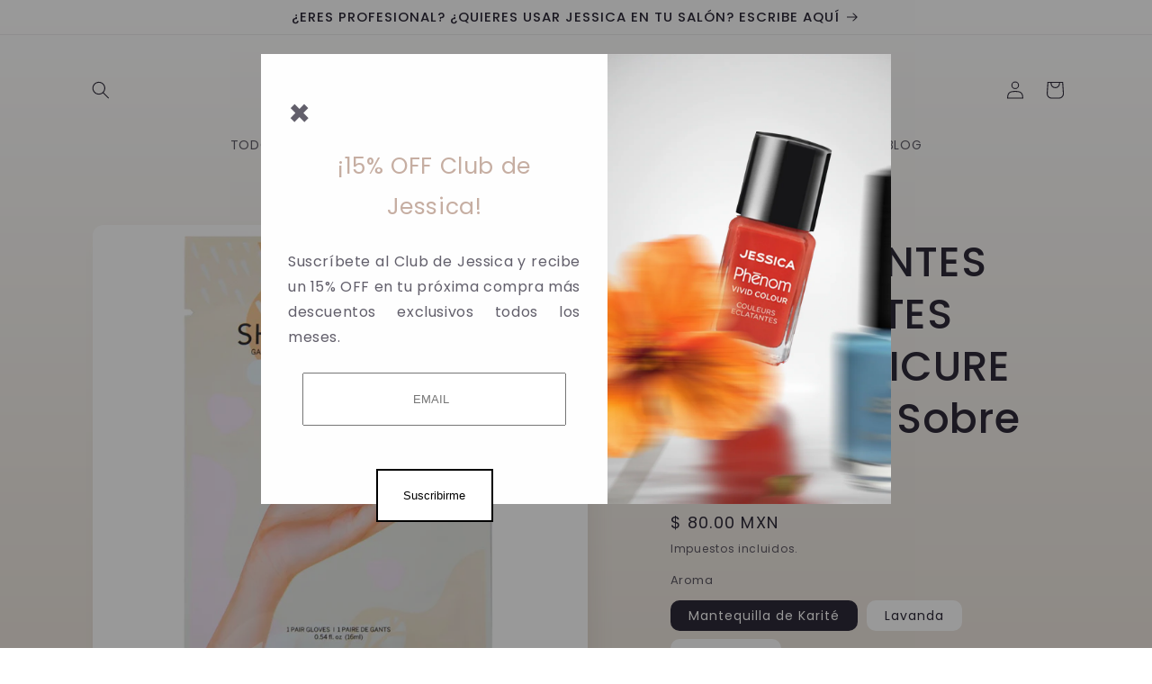

--- FILE ---
content_type: text/html; charset=utf-8
request_url: https://jessicacosmetics.com.mx/products/copy-of-avry-guantes-hidratantes-para-manicure-en-seco-manzanilla-sobre-individual
body_size: 27820
content:
<!doctype html>
<html class="js" lang="es">
  <head>
    <meta charset="utf-8">
    <meta http-equiv="X-UA-Compatible" content="IE=edge">
    <meta name="viewport" content="width=device-width,initial-scale=1">
    <meta name="theme-color" content="">
    <link rel="canonical" href="https://jessicacosmetics.com.mx/products/copy-of-avry-guantes-hidratantes-para-manicure-en-seco-manzanilla-sobre-individual"><link rel="icon" type="image/png" href="//jessicacosmetics.com.mx/cdn/shop/files/favicon.png?crop=center&height=32&v=1700237279&width=32"><link rel="preconnect" href="https://fonts.shopifycdn.com" crossorigin><title>
      AVRY GUANTES HIDRATANTES PARA MANICURE EN SECO - Sobre individual
 &ndash; Jessica Nails</title>

    
      <meta name="description" content="    Lleva tu mani básico al siguiente nivel con los guantes hidratantes Avry. Una solución para un manicure sin agua y sin la necesidad de productos como removedores o aceites de cutícula. El guante contiene todo los componentes e ingredientes que necesitas sin la necesidad de remojar en agua. Un manicure rápido y de u">
    

    

<meta property="og:site_name" content="Jessica Nails">
<meta property="og:url" content="https://jessicacosmetics.com.mx/products/copy-of-avry-guantes-hidratantes-para-manicure-en-seco-manzanilla-sobre-individual">
<meta property="og:title" content="AVRY GUANTES HIDRATANTES PARA MANICURE EN SECO - Sobre individual">
<meta property="og:type" content="product">
<meta property="og:description" content="    Lleva tu mani básico al siguiente nivel con los guantes hidratantes Avry. Una solución para un manicure sin agua y sin la necesidad de productos como removedores o aceites de cutícula. El guante contiene todo los componentes e ingredientes que necesitas sin la necesidad de remojar en agua. Un manicure rápido y de u"><meta property="og:image" content="http://jessicacosmetics.com.mx/cdn/shop/products/guantes_mantequilla_karit.jpg?v=1590520439">
  <meta property="og:image:secure_url" content="https://jessicacosmetics.com.mx/cdn/shop/products/guantes_mantequilla_karit.jpg?v=1590520439">
  <meta property="og:image:width" content="1024">
  <meta property="og:image:height" content="1024"><meta property="og:price:amount" content="80.00">
  <meta property="og:price:currency" content="MXN"><meta name="twitter:site" content="@JessicaNailsMX"><meta name="twitter:card" content="summary_large_image">
<meta name="twitter:title" content="AVRY GUANTES HIDRATANTES PARA MANICURE EN SECO - Sobre individual">
<meta name="twitter:description" content="    Lleva tu mani básico al siguiente nivel con los guantes hidratantes Avry. Una solución para un manicure sin agua y sin la necesidad de productos como removedores o aceites de cutícula. El guante contiene todo los componentes e ingredientes que necesitas sin la necesidad de remojar en agua. Un manicure rápido y de u">


    <script src="//jessicacosmetics.com.mx/cdn/shop/t/13/assets/constants.js?v=132983761750457495441732134251" defer="defer"></script>
    <script src="//jessicacosmetics.com.mx/cdn/shop/t/13/assets/pubsub.js?v=158357773527763999511732134252" defer="defer"></script>
    <script src="//jessicacosmetics.com.mx/cdn/shop/t/13/assets/global.js?v=152862011079830610291732134251" defer="defer"></script>
    <script src="//jessicacosmetics.com.mx/cdn/shop/t/13/assets/details-disclosure.js?v=13653116266235556501732134251" defer="defer"></script>
    <script src="//jessicacosmetics.com.mx/cdn/shop/t/13/assets/details-modal.js?v=25581673532751508451732134251" defer="defer"></script>
    <script src="//jessicacosmetics.com.mx/cdn/shop/t/13/assets/search-form.js?v=133129549252120666541732134252" defer="defer"></script><script src="//jessicacosmetics.com.mx/cdn/shop/t/13/assets/animations.js?v=88693664871331136111732134250" defer="defer"></script><script>window.performance && window.performance.mark && window.performance.mark('shopify.content_for_header.start');</script><meta id="shopify-digital-wallet" name="shopify-digital-wallet" content="/26105413677/digital_wallets/dialog">
<meta name="shopify-checkout-api-token" content="6d7a77fa87315d39cf4f8d6da2efda0c">
<meta id="in-context-paypal-metadata" data-shop-id="26105413677" data-venmo-supported="false" data-environment="production" data-locale="es_ES" data-paypal-v4="true" data-currency="MXN">
<link rel="alternate" type="application/json+oembed" href="https://jessicacosmetics.com.mx/products/copy-of-avry-guantes-hidratantes-para-manicure-en-seco-manzanilla-sobre-individual.oembed">
<script async="async" src="/checkouts/internal/preloads.js?locale=es-MX"></script>
<script id="shopify-features" type="application/json">{"accessToken":"6d7a77fa87315d39cf4f8d6da2efda0c","betas":["rich-media-storefront-analytics"],"domain":"jessicacosmetics.com.mx","predictiveSearch":true,"shopId":26105413677,"locale":"es"}</script>
<script>var Shopify = Shopify || {};
Shopify.shop = "jessicanails.myshopify.com";
Shopify.locale = "es";
Shopify.currency = {"active":"MXN","rate":"1.0"};
Shopify.country = "MX";
Shopify.theme = {"name":"Updated copy of Sense Jessica 11.0","id":173376405821,"schema_name":"Sense","schema_version":"15.2.0","theme_store_id":1356,"role":"main"};
Shopify.theme.handle = "null";
Shopify.theme.style = {"id":null,"handle":null};
Shopify.cdnHost = "jessicacosmetics.com.mx/cdn";
Shopify.routes = Shopify.routes || {};
Shopify.routes.root = "/";</script>
<script type="module">!function(o){(o.Shopify=o.Shopify||{}).modules=!0}(window);</script>
<script>!function(o){function n(){var o=[];function n(){o.push(Array.prototype.slice.apply(arguments))}return n.q=o,n}var t=o.Shopify=o.Shopify||{};t.loadFeatures=n(),t.autoloadFeatures=n()}(window);</script>
<script id="shop-js-analytics" type="application/json">{"pageType":"product"}</script>
<script defer="defer" async type="module" src="//jessicacosmetics.com.mx/cdn/shopifycloud/shop-js/modules/v2/client.init-shop-cart-sync_BSQ69bm3.es.esm.js"></script>
<script defer="defer" async type="module" src="//jessicacosmetics.com.mx/cdn/shopifycloud/shop-js/modules/v2/chunk.common_CIqZBrE6.esm.js"></script>
<script type="module">
  await import("//jessicacosmetics.com.mx/cdn/shopifycloud/shop-js/modules/v2/client.init-shop-cart-sync_BSQ69bm3.es.esm.js");
await import("//jessicacosmetics.com.mx/cdn/shopifycloud/shop-js/modules/v2/chunk.common_CIqZBrE6.esm.js");

  window.Shopify.SignInWithShop?.initShopCartSync?.({"fedCMEnabled":true,"windoidEnabled":true});

</script>
<script>(function() {
  var isLoaded = false;
  function asyncLoad() {
    if (isLoaded) return;
    isLoaded = true;
    var urls = ["https:\/\/chimpstatic.com\/mcjs-connected\/js\/users\/e6aebd87470a5ae57b902e19c\/269d1693ad45c889351644d66.js?shop=jessicanails.myshopify.com","https:\/\/a.mailmunch.co\/widgets\/site-745519-f6768a67927c77e9a862b8018bd14d94f7e2723e.js?shop=jessicanails.myshopify.com","https:\/\/sy.salesmanago.pl\/monitcode?shop=jessicanails.myshopify.com","https:\/\/sy.salesmanago.pl\/assets\/js\/smclient.js?shop=jessicanails.myshopify.com","https:\/\/static.klaviyo.com\/onsite\/js\/klaviyo.js?company_id=Vs4VvN\u0026shop=jessicanails.myshopify.com","https:\/\/static.klaviyo.com\/onsite\/js\/klaviyo.js?company_id=Vs4VvN\u0026shop=jessicanails.myshopify.com","https:\/\/cdn.roseperl.com\/storelocator-prod\/setting\/jessicanails-1750219691.js?shop=jessicanails.myshopify.com","https:\/\/cdn.roseperl.com\/storelocator-prod\/wtb\/jessicanails-1750219691.js?shop=jessicanails.myshopify.com","https:\/\/cdn.roseperl.com\/storelocator-prod\/stockist-form\/jessicanails-1750219692.js?shop=jessicanails.myshopify.com"];
    for (var i = 0; i < urls.length; i++) {
      var s = document.createElement('script');
      s.type = 'text/javascript';
      s.async = true;
      s.src = urls[i];
      var x = document.getElementsByTagName('script')[0];
      x.parentNode.insertBefore(s, x);
    }
  };
  if(window.attachEvent) {
    window.attachEvent('onload', asyncLoad);
  } else {
    window.addEventListener('load', asyncLoad, false);
  }
})();</script>
<script id="__st">var __st={"a":26105413677,"offset":-21600,"reqid":"3137185b-2699-437f-8bb5-c63e19a25de3-1768870931","pageurl":"jessicacosmetics.com.mx\/products\/copy-of-avry-guantes-hidratantes-para-manicure-en-seco-manzanilla-sobre-individual","u":"a566a514d101","p":"product","rtyp":"product","rid":5056760152109};</script>
<script>window.ShopifyPaypalV4VisibilityTracking = true;</script>
<script id="captcha-bootstrap">!function(){'use strict';const t='contact',e='account',n='new_comment',o=[[t,t],['blogs',n],['comments',n],[t,'customer']],c=[[e,'customer_login'],[e,'guest_login'],[e,'recover_customer_password'],[e,'create_customer']],r=t=>t.map((([t,e])=>`form[action*='/${t}']:not([data-nocaptcha='true']) input[name='form_type'][value='${e}']`)).join(','),a=t=>()=>t?[...document.querySelectorAll(t)].map((t=>t.form)):[];function s(){const t=[...o],e=r(t);return a(e)}const i='password',u='form_key',d=['recaptcha-v3-token','g-recaptcha-response','h-captcha-response',i],f=()=>{try{return window.sessionStorage}catch{return}},m='__shopify_v',_=t=>t.elements[u];function p(t,e,n=!1){try{const o=window.sessionStorage,c=JSON.parse(o.getItem(e)),{data:r}=function(t){const{data:e,action:n}=t;return t[m]||n?{data:e,action:n}:{data:t,action:n}}(c);for(const[e,n]of Object.entries(r))t.elements[e]&&(t.elements[e].value=n);n&&o.removeItem(e)}catch(o){console.error('form repopulation failed',{error:o})}}const l='form_type',E='cptcha';function T(t){t.dataset[E]=!0}const w=window,h=w.document,L='Shopify',v='ce_forms',y='captcha';let A=!1;((t,e)=>{const n=(g='f06e6c50-85a8-45c8-87d0-21a2b65856fe',I='https://cdn.shopify.com/shopifycloud/storefront-forms-hcaptcha/ce_storefront_forms_captcha_hcaptcha.v1.5.2.iife.js',D={infoText:'Protegido por hCaptcha',privacyText:'Privacidad',termsText:'Términos'},(t,e,n)=>{const o=w[L][v],c=o.bindForm;if(c)return c(t,g,e,D).then(n);var r;o.q.push([[t,g,e,D],n]),r=I,A||(h.body.append(Object.assign(h.createElement('script'),{id:'captcha-provider',async:!0,src:r})),A=!0)});var g,I,D;w[L]=w[L]||{},w[L][v]=w[L][v]||{},w[L][v].q=[],w[L][y]=w[L][y]||{},w[L][y].protect=function(t,e){n(t,void 0,e),T(t)},Object.freeze(w[L][y]),function(t,e,n,w,h,L){const[v,y,A,g]=function(t,e,n){const i=e?o:[],u=t?c:[],d=[...i,...u],f=r(d),m=r(i),_=r(d.filter((([t,e])=>n.includes(e))));return[a(f),a(m),a(_),s()]}(w,h,L),I=t=>{const e=t.target;return e instanceof HTMLFormElement?e:e&&e.form},D=t=>v().includes(t);t.addEventListener('submit',(t=>{const e=I(t);if(!e)return;const n=D(e)&&!e.dataset.hcaptchaBound&&!e.dataset.recaptchaBound,o=_(e),c=g().includes(e)&&(!o||!o.value);(n||c)&&t.preventDefault(),c&&!n&&(function(t){try{if(!f())return;!function(t){const e=f();if(!e)return;const n=_(t);if(!n)return;const o=n.value;o&&e.removeItem(o)}(t);const e=Array.from(Array(32),(()=>Math.random().toString(36)[2])).join('');!function(t,e){_(t)||t.append(Object.assign(document.createElement('input'),{type:'hidden',name:u})),t.elements[u].value=e}(t,e),function(t,e){const n=f();if(!n)return;const o=[...t.querySelectorAll(`input[type='${i}']`)].map((({name:t})=>t)),c=[...d,...o],r={};for(const[a,s]of new FormData(t).entries())c.includes(a)||(r[a]=s);n.setItem(e,JSON.stringify({[m]:1,action:t.action,data:r}))}(t,e)}catch(e){console.error('failed to persist form',e)}}(e),e.submit())}));const S=(t,e)=>{t&&!t.dataset[E]&&(n(t,e.some((e=>e===t))),T(t))};for(const o of['focusin','change'])t.addEventListener(o,(t=>{const e=I(t);D(e)&&S(e,y())}));const B=e.get('form_key'),M=e.get(l),P=B&&M;t.addEventListener('DOMContentLoaded',(()=>{const t=y();if(P)for(const e of t)e.elements[l].value===M&&p(e,B);[...new Set([...A(),...v().filter((t=>'true'===t.dataset.shopifyCaptcha))])].forEach((e=>S(e,t)))}))}(h,new URLSearchParams(w.location.search),n,t,e,['guest_login'])})(!0,!0)}();</script>
<script integrity="sha256-4kQ18oKyAcykRKYeNunJcIwy7WH5gtpwJnB7kiuLZ1E=" data-source-attribution="shopify.loadfeatures" defer="defer" src="//jessicacosmetics.com.mx/cdn/shopifycloud/storefront/assets/storefront/load_feature-a0a9edcb.js" crossorigin="anonymous"></script>
<script data-source-attribution="shopify.dynamic_checkout.dynamic.init">var Shopify=Shopify||{};Shopify.PaymentButton=Shopify.PaymentButton||{isStorefrontPortableWallets:!0,init:function(){window.Shopify.PaymentButton.init=function(){};var t=document.createElement("script");t.src="https://jessicacosmetics.com.mx/cdn/shopifycloud/portable-wallets/latest/portable-wallets.es.js",t.type="module",document.head.appendChild(t)}};
</script>
<script data-source-attribution="shopify.dynamic_checkout.buyer_consent">
  function portableWalletsHideBuyerConsent(e){var t=document.getElementById("shopify-buyer-consent"),n=document.getElementById("shopify-subscription-policy-button");t&&n&&(t.classList.add("hidden"),t.setAttribute("aria-hidden","true"),n.removeEventListener("click",e))}function portableWalletsShowBuyerConsent(e){var t=document.getElementById("shopify-buyer-consent"),n=document.getElementById("shopify-subscription-policy-button");t&&n&&(t.classList.remove("hidden"),t.removeAttribute("aria-hidden"),n.addEventListener("click",e))}window.Shopify?.PaymentButton&&(window.Shopify.PaymentButton.hideBuyerConsent=portableWalletsHideBuyerConsent,window.Shopify.PaymentButton.showBuyerConsent=portableWalletsShowBuyerConsent);
</script>
<script>
  function portableWalletsCleanup(e){e&&e.src&&console.error("Failed to load portable wallets script "+e.src);var t=document.querySelectorAll("shopify-accelerated-checkout .shopify-payment-button__skeleton, shopify-accelerated-checkout-cart .wallet-cart-button__skeleton"),e=document.getElementById("shopify-buyer-consent");for(let e=0;e<t.length;e++)t[e].remove();e&&e.remove()}function portableWalletsNotLoadedAsModule(e){e instanceof ErrorEvent&&"string"==typeof e.message&&e.message.includes("import.meta")&&"string"==typeof e.filename&&e.filename.includes("portable-wallets")&&(window.removeEventListener("error",portableWalletsNotLoadedAsModule),window.Shopify.PaymentButton.failedToLoad=e,"loading"===document.readyState?document.addEventListener("DOMContentLoaded",window.Shopify.PaymentButton.init):window.Shopify.PaymentButton.init())}window.addEventListener("error",portableWalletsNotLoadedAsModule);
</script>

<script type="module" src="https://jessicacosmetics.com.mx/cdn/shopifycloud/portable-wallets/latest/portable-wallets.es.js" onError="portableWalletsCleanup(this)" crossorigin="anonymous"></script>
<script nomodule>
  document.addEventListener("DOMContentLoaded", portableWalletsCleanup);
</script>

<link id="shopify-accelerated-checkout-styles" rel="stylesheet" media="screen" href="https://jessicacosmetics.com.mx/cdn/shopifycloud/portable-wallets/latest/accelerated-checkout-backwards-compat.css" crossorigin="anonymous">
<style id="shopify-accelerated-checkout-cart">
        #shopify-buyer-consent {
  margin-top: 1em;
  display: inline-block;
  width: 100%;
}

#shopify-buyer-consent.hidden {
  display: none;
}

#shopify-subscription-policy-button {
  background: none;
  border: none;
  padding: 0;
  text-decoration: underline;
  font-size: inherit;
  cursor: pointer;
}

#shopify-subscription-policy-button::before {
  box-shadow: none;
}

      </style>
<script id="sections-script" data-sections="header" defer="defer" src="//jessicacosmetics.com.mx/cdn/shop/t/13/compiled_assets/scripts.js?3015"></script>
<script>window.performance && window.performance.mark && window.performance.mark('shopify.content_for_header.end');</script>


    <style data-shopify>
      @font-face {
  font-family: Poppins;
  font-weight: 400;
  font-style: normal;
  font-display: swap;
  src: url("//jessicacosmetics.com.mx/cdn/fonts/poppins/poppins_n4.0ba78fa5af9b0e1a374041b3ceaadf0a43b41362.woff2") format("woff2"),
       url("//jessicacosmetics.com.mx/cdn/fonts/poppins/poppins_n4.214741a72ff2596839fc9760ee7a770386cf16ca.woff") format("woff");
}

      @font-face {
  font-family: Poppins;
  font-weight: 700;
  font-style: normal;
  font-display: swap;
  src: url("//jessicacosmetics.com.mx/cdn/fonts/poppins/poppins_n7.56758dcf284489feb014a026f3727f2f20a54626.woff2") format("woff2"),
       url("//jessicacosmetics.com.mx/cdn/fonts/poppins/poppins_n7.f34f55d9b3d3205d2cd6f64955ff4b36f0cfd8da.woff") format("woff");
}

      @font-face {
  font-family: Poppins;
  font-weight: 400;
  font-style: italic;
  font-display: swap;
  src: url("//jessicacosmetics.com.mx/cdn/fonts/poppins/poppins_i4.846ad1e22474f856bd6b81ba4585a60799a9f5d2.woff2") format("woff2"),
       url("//jessicacosmetics.com.mx/cdn/fonts/poppins/poppins_i4.56b43284e8b52fc64c1fd271f289a39e8477e9ec.woff") format("woff");
}

      @font-face {
  font-family: Poppins;
  font-weight: 700;
  font-style: italic;
  font-display: swap;
  src: url("//jessicacosmetics.com.mx/cdn/fonts/poppins/poppins_i7.42fd71da11e9d101e1e6c7932199f925f9eea42d.woff2") format("woff2"),
       url("//jessicacosmetics.com.mx/cdn/fonts/poppins/poppins_i7.ec8499dbd7616004e21155106d13837fff4cf556.woff") format("woff");
}

      @font-face {
  font-family: Poppins;
  font-weight: 500;
  font-style: normal;
  font-display: swap;
  src: url("//jessicacosmetics.com.mx/cdn/fonts/poppins/poppins_n5.ad5b4b72b59a00358afc706450c864c3c8323842.woff2") format("woff2"),
       url("//jessicacosmetics.com.mx/cdn/fonts/poppins/poppins_n5.33757fdf985af2d24b32fcd84c9a09224d4b2c39.woff") format("woff");
}


      
        :root,
        .color-background-1 {
          --color-background: 255,255,255;
        
          --gradient-background: linear-gradient(180deg, rgba(255, 255, 255, 1), rgba(237, 230, 222, 1) 100%);
        

        

        --color-foreground: 46,42,57;
        --color-background-contrast: 191,191,191;
        --color-shadow: 140,116,102;
        --color-button: 191,162,144;
        --color-button-text: 0,0,0;
        --color-secondary-button: 255,255,255;
        --color-secondary-button-text: 46,42,57;
        --color-link: 46,42,57;
        --color-badge-foreground: 46,42,57;
        --color-badge-background: 255,255,255;
        --color-badge-border: 46,42,57;
        --payment-terms-background-color: rgb(255 255 255);
      }
      
        
        .color-background-2 {
          --color-background: 73,92,81;
        
          --gradient-background: linear-gradient(108deg, rgba(140, 157, 147, 1), rgba(73, 92, 81, 1) 100%);
        

        

        --color-foreground: 242,242,242;
        --color-background-contrast: 17,21,18;
        --color-shadow: 46,42,57;
        --color-button: 140,157,147;
        --color-button-text: 242,242,242;
        --color-secondary-button: 73,92,81;
        --color-secondary-button-text: 242,242,242;
        --color-link: 242,242,242;
        --color-badge-foreground: 242,242,242;
        --color-badge-background: 73,92,81;
        --color-badge-border: 242,242,242;
        --payment-terms-background-color: rgb(73 92 81);
      }
      
        
        .color-inverse {
          --color-background: 80,98,112;
        
          --gradient-background: #506270;
        

        

        --color-foreground: 253,251,247;
        --color-background-contrast: 27,33,38;
        --color-shadow: 46,42,57;
        --color-button: 73,92,81;
        --color-button-text: 242,242,242;
        --color-secondary-button: 80,98,112;
        --color-secondary-button-text: 253,251,247;
        --color-link: 253,251,247;
        --color-badge-foreground: 253,251,247;
        --color-badge-background: 80,98,112;
        --color-badge-border: 253,251,247;
        --payment-terms-background-color: rgb(80 98 112);
      }
      
        
        .color-accent-1 {
          --color-background: 250,250,250;
        
          --gradient-background: #fafafa;
        

        

        --color-foreground: 0,0,0;
        --color-background-contrast: 186,186,186;
        --color-shadow: 46,42,57;
        --color-button: 0,0,0;
        --color-button-text: 250,250,250;
        --color-secondary-button: 250,250,250;
        --color-secondary-button-text: 0,0,0;
        --color-link: 0,0,0;
        --color-badge-foreground: 0,0,0;
        --color-badge-background: 250,250,250;
        --color-badge-border: 0,0,0;
        --payment-terms-background-color: rgb(250 250 250);
      }
      
        
        .color-accent-2 {
          --color-background: 0,0,0;
        
          --gradient-background: linear-gradient(133deg, rgba(191, 162, 144, 1), rgba(191, 162, 144, 1) 97%);
        

        

        --color-foreground: 255,255,255;
        --color-background-contrast: 128,128,128;
        --color-shadow: 46,42,57;
        --color-button: 255,255,255;
        --color-button-text: 191,162,144;
        --color-secondary-button: 0,0,0;
        --color-secondary-button-text: 46,42,57;
        --color-link: 46,42,57;
        --color-badge-foreground: 255,255,255;
        --color-badge-background: 0,0,0;
        --color-badge-border: 255,255,255;
        --payment-terms-background-color: rgb(0 0 0);
      }
      
        
        .color-scheme-cbb0bb30-a82d-461a-9a10-18123a2fe39b {
          --color-background: 253,251,247;
        
          --gradient-background: linear-gradient(180deg, rgba(240, 244, 236, 1), rgba(241, 235, 226, 1) 100%);
        

        

        --color-foreground: 46,42,57;
        --color-background-contrast: 228,200,145;
        --color-shadow: 46,42,57;
        --color-button: 250,250,250;
        --color-button-text: 0,0,0;
        --color-secondary-button: 253,251,247;
        --color-secondary-button-text: 46,42,57;
        --color-link: 46,42,57;
        --color-badge-foreground: 46,42,57;
        --color-badge-background: 253,251,247;
        --color-badge-border: 46,42,57;
        --payment-terms-background-color: rgb(253 251 247);
      }
      
        
        .color-scheme-1174a6d0-20bd-4c96-981a-634b58f4d519 {
          --color-background: 255,255,255;
        
          --gradient-background: linear-gradient(180deg, rgba(NaN, NaN, NaN, 1), rgba(237, 230, 222, 1) 100%);
        

        

        --color-foreground: 46,42,57;
        --color-background-contrast: 191,191,191;
        --color-shadow: 140,116,102;
        --color-button: 255,255,255;
        --color-button-text: 46,42,57;
        --color-secondary-button: 255,255,255;
        --color-secondary-button-text: 0,0,0;
        --color-link: 0,0,0;
        --color-badge-foreground: 46,42,57;
        --color-badge-background: 255,255,255;
        --color-badge-border: 46,42,57;
        --payment-terms-background-color: rgb(255 255 255);
      }
      
        
        .color-scheme-a829f4bd-83ca-4a18-ba0d-c7a8f1065fca {
          --color-background: 255,255,255;
        
          --gradient-background: linear-gradient(180deg, rgba(255, 255, 255, 1), rgba(237, 230, 222, 1) 100%);
        

        

        --color-foreground: 46,42,57;
        --color-background-contrast: 191,191,191;
        --color-shadow: 140,116,102;
        --color-button: 255,255,255;
        --color-button-text: 255,0,0;
        --color-secondary-button: 255,255,255;
        --color-secondary-button-text: 255,0,0;
        --color-link: 255,0,0;
        --color-badge-foreground: 46,42,57;
        --color-badge-background: 255,255,255;
        --color-badge-border: 46,42,57;
        --payment-terms-background-color: rgb(255 255 255);
      }
      

      body, .color-background-1, .color-background-2, .color-inverse, .color-accent-1, .color-accent-2, .color-scheme-cbb0bb30-a82d-461a-9a10-18123a2fe39b, .color-scheme-1174a6d0-20bd-4c96-981a-634b58f4d519, .color-scheme-a829f4bd-83ca-4a18-ba0d-c7a8f1065fca {
        color: rgba(var(--color-foreground), 0.75);
        background-color: rgb(var(--color-background));
      }

      :root {
        --font-body-family: Poppins, sans-serif;
        --font-body-style: normal;
        --font-body-weight: 400;
        --font-body-weight-bold: 700;

        --font-heading-family: Poppins, sans-serif;
        --font-heading-style: normal;
        --font-heading-weight: 500;

        --font-body-scale: 1.0;
        --font-heading-scale: 1.15;

        --media-padding: px;
        --media-border-opacity: 0.1;
        --media-border-width: 0px;
        --media-radius: 12px;
        --media-shadow-opacity: 0.1;
        --media-shadow-horizontal-offset: 10px;
        --media-shadow-vertical-offset: 12px;
        --media-shadow-blur-radius: 20px;
        --media-shadow-visible: 1;

        --page-width: 120rem;
        --page-width-margin: 0rem;

        --product-card-image-padding: 0.0rem;
        --product-card-corner-radius: 1.2rem;
        --product-card-text-alignment: center;
        --product-card-border-width: 0.0rem;
        --product-card-border-opacity: 0.1;
        --product-card-shadow-opacity: 0.05;
        --product-card-shadow-visible: 1;
        --product-card-shadow-horizontal-offset: 1.0rem;
        --product-card-shadow-vertical-offset: 1.0rem;
        --product-card-shadow-blur-radius: 3.5rem;

        --collection-card-image-padding: 0.0rem;
        --collection-card-corner-radius: 1.2rem;
        --collection-card-text-alignment: center;
        --collection-card-border-width: 0.0rem;
        --collection-card-border-opacity: 0.1;
        --collection-card-shadow-opacity: 0.05;
        --collection-card-shadow-visible: 1;
        --collection-card-shadow-horizontal-offset: 1.0rem;
        --collection-card-shadow-vertical-offset: 1.0rem;
        --collection-card-shadow-blur-radius: 3.5rem;

        --blog-card-image-padding: 0.0rem;
        --blog-card-corner-radius: 1.2rem;
        --blog-card-text-alignment: center;
        --blog-card-border-width: 0.0rem;
        --blog-card-border-opacity: 0.1;
        --blog-card-shadow-opacity: 0.05;
        --blog-card-shadow-visible: 1;
        --blog-card-shadow-horizontal-offset: 1.0rem;
        --blog-card-shadow-vertical-offset: 1.0rem;
        --blog-card-shadow-blur-radius: 3.5rem;

        --badge-corner-radius: 2.0rem;

        --popup-border-width: 1px;
        --popup-border-opacity: 0.1;
        --popup-corner-radius: 22px;
        --popup-shadow-opacity: 0.1;
        --popup-shadow-horizontal-offset: 10px;
        --popup-shadow-vertical-offset: 12px;
        --popup-shadow-blur-radius: 20px;

        --drawer-border-width: 1px;
        --drawer-border-opacity: 0.1;
        --drawer-shadow-opacity: 0.0;
        --drawer-shadow-horizontal-offset: 0px;
        --drawer-shadow-vertical-offset: 4px;
        --drawer-shadow-blur-radius: 5px;

        --spacing-sections-desktop: 36px;
        --spacing-sections-mobile: 25px;

        --grid-desktop-vertical-spacing: 40px;
        --grid-desktop-horizontal-spacing: 40px;
        --grid-mobile-vertical-spacing: 20px;
        --grid-mobile-horizontal-spacing: 20px;

        --text-boxes-border-opacity: 0.1;
        --text-boxes-border-width: 0px;
        --text-boxes-radius: 24px;
        --text-boxes-shadow-opacity: 0.0;
        --text-boxes-shadow-visible: 0;
        --text-boxes-shadow-horizontal-offset: 10px;
        --text-boxes-shadow-vertical-offset: 12px;
        --text-boxes-shadow-blur-radius: 20px;

        --buttons-radius: 10px;
        --buttons-radius-outset: 11px;
        --buttons-border-width: 1px;
        --buttons-border-opacity: 0.55;
        --buttons-shadow-opacity: 0.0;
        --buttons-shadow-visible: 0;
        --buttons-shadow-horizontal-offset: 0px;
        --buttons-shadow-vertical-offset: 4px;
        --buttons-shadow-blur-radius: 5px;
        --buttons-border-offset: 0.3px;

        --inputs-radius: 10px;
        --inputs-border-width: 1px;
        --inputs-border-opacity: 0.55;
        --inputs-shadow-opacity: 0.0;
        --inputs-shadow-horizontal-offset: 0px;
        --inputs-margin-offset: 0px;
        --inputs-shadow-vertical-offset: 4px;
        --inputs-shadow-blur-radius: 5px;
        --inputs-radius-outset: 11px;

        --variant-pills-radius: 10px;
        --variant-pills-border-width: 0px;
        --variant-pills-border-opacity: 0.1;
        --variant-pills-shadow-opacity: 0.0;
        --variant-pills-shadow-horizontal-offset: 0px;
        --variant-pills-shadow-vertical-offset: 4px;
        --variant-pills-shadow-blur-radius: 5px;
      }

      *,
      *::before,
      *::after {
        box-sizing: inherit;
      }

      html {
        box-sizing: border-box;
        font-size: calc(var(--font-body-scale) * 62.5%);
        height: 100%;
      }

      body {
        display: grid;
        grid-template-rows: auto auto 1fr auto;
        grid-template-columns: 100%;
        min-height: 100%;
        margin: 0;
        font-size: 1.5rem;
        letter-spacing: 0.06rem;
        line-height: calc(1 + 0.8 / var(--font-body-scale));
        font-family: var(--font-body-family);
        font-style: var(--font-body-style);
        font-weight: var(--font-body-weight);
      }

      @media screen and (min-width: 750px) {
        body {
          font-size: 1.6rem;
        }
      }
    </style>

    <link href="//jessicacosmetics.com.mx/cdn/shop/t/13/assets/base.css?v=159841507637079171801732134250" rel="stylesheet" type="text/css" media="all" />
    <link rel="stylesheet" href="//jessicacosmetics.com.mx/cdn/shop/t/13/assets/component-cart-items.css?v=123238115697927560811732134250" media="print" onload="this.media='all'">
      <link rel="preload" as="font" href="//jessicacosmetics.com.mx/cdn/fonts/poppins/poppins_n4.0ba78fa5af9b0e1a374041b3ceaadf0a43b41362.woff2" type="font/woff2" crossorigin>
      

      <link rel="preload" as="font" href="//jessicacosmetics.com.mx/cdn/fonts/poppins/poppins_n5.ad5b4b72b59a00358afc706450c864c3c8323842.woff2" type="font/woff2" crossorigin>
      
<link
        rel="stylesheet"
        href="//jessicacosmetics.com.mx/cdn/shop/t/13/assets/component-predictive-search.css?v=118923337488134913561732134250"
        media="print"
        onload="this.media='all'"
      ><script>
      if (Shopify.designMode) {
        document.documentElement.classList.add('shopify-design-mode');
      }
    </script>
    <!-- Hotjar Tracking Code for Jessica Cosmetics -->
<script>
    (function(h,o,t,j,a,r){
        h.hj=h.hj||function(){(h.hj.q=h.hj.q||[]).push(arguments)};
        h._hjSettings={hjid:3829427,hjsv:6};
        a=o.getElementsByTagName('head')[0];
        r=o.createElement('script');r.async=1;
        r.src=t+h._hjSettings.hjid+j+h._hjSettings.hjsv;
        a.appendChild(r);
    })(window,document,'https://static.hotjar.com/c/hotjar-','.js?sv=');
</script>
  <link href="https://monorail-edge.shopifysvc.com" rel="dns-prefetch">
<script>(function(){if ("sendBeacon" in navigator && "performance" in window) {try {var session_token_from_headers = performance.getEntriesByType('navigation')[0].serverTiming.find(x => x.name == '_s').description;} catch {var session_token_from_headers = undefined;}var session_cookie_matches = document.cookie.match(/_shopify_s=([^;]*)/);var session_token_from_cookie = session_cookie_matches && session_cookie_matches.length === 2 ? session_cookie_matches[1] : "";var session_token = session_token_from_headers || session_token_from_cookie || "";function handle_abandonment_event(e) {var entries = performance.getEntries().filter(function(entry) {return /monorail-edge.shopifysvc.com/.test(entry.name);});if (!window.abandonment_tracked && entries.length === 0) {window.abandonment_tracked = true;var currentMs = Date.now();var navigation_start = performance.timing.navigationStart;var payload = {shop_id: 26105413677,url: window.location.href,navigation_start,duration: currentMs - navigation_start,session_token,page_type: "product"};window.navigator.sendBeacon("https://monorail-edge.shopifysvc.com/v1/produce", JSON.stringify({schema_id: "online_store_buyer_site_abandonment/1.1",payload: payload,metadata: {event_created_at_ms: currentMs,event_sent_at_ms: currentMs}}));}}window.addEventListener('pagehide', handle_abandonment_event);}}());</script>
<script id="web-pixels-manager-setup">(function e(e,d,r,n,o){if(void 0===o&&(o={}),!Boolean(null===(a=null===(i=window.Shopify)||void 0===i?void 0:i.analytics)||void 0===a?void 0:a.replayQueue)){var i,a;window.Shopify=window.Shopify||{};var t=window.Shopify;t.analytics=t.analytics||{};var s=t.analytics;s.replayQueue=[],s.publish=function(e,d,r){return s.replayQueue.push([e,d,r]),!0};try{self.performance.mark("wpm:start")}catch(e){}var l=function(){var e={modern:/Edge?\/(1{2}[4-9]|1[2-9]\d|[2-9]\d{2}|\d{4,})\.\d+(\.\d+|)|Firefox\/(1{2}[4-9]|1[2-9]\d|[2-9]\d{2}|\d{4,})\.\d+(\.\d+|)|Chrom(ium|e)\/(9{2}|\d{3,})\.\d+(\.\d+|)|(Maci|X1{2}).+ Version\/(15\.\d+|(1[6-9]|[2-9]\d|\d{3,})\.\d+)([,.]\d+|)( \(\w+\)|)( Mobile\/\w+|) Safari\/|Chrome.+OPR\/(9{2}|\d{3,})\.\d+\.\d+|(CPU[ +]OS|iPhone[ +]OS|CPU[ +]iPhone|CPU IPhone OS|CPU iPad OS)[ +]+(15[._]\d+|(1[6-9]|[2-9]\d|\d{3,})[._]\d+)([._]\d+|)|Android:?[ /-](13[3-9]|1[4-9]\d|[2-9]\d{2}|\d{4,})(\.\d+|)(\.\d+|)|Android.+Firefox\/(13[5-9]|1[4-9]\d|[2-9]\d{2}|\d{4,})\.\d+(\.\d+|)|Android.+Chrom(ium|e)\/(13[3-9]|1[4-9]\d|[2-9]\d{2}|\d{4,})\.\d+(\.\d+|)|SamsungBrowser\/([2-9]\d|\d{3,})\.\d+/,legacy:/Edge?\/(1[6-9]|[2-9]\d|\d{3,})\.\d+(\.\d+|)|Firefox\/(5[4-9]|[6-9]\d|\d{3,})\.\d+(\.\d+|)|Chrom(ium|e)\/(5[1-9]|[6-9]\d|\d{3,})\.\d+(\.\d+|)([\d.]+$|.*Safari\/(?![\d.]+ Edge\/[\d.]+$))|(Maci|X1{2}).+ Version\/(10\.\d+|(1[1-9]|[2-9]\d|\d{3,})\.\d+)([,.]\d+|)( \(\w+\)|)( Mobile\/\w+|) Safari\/|Chrome.+OPR\/(3[89]|[4-9]\d|\d{3,})\.\d+\.\d+|(CPU[ +]OS|iPhone[ +]OS|CPU[ +]iPhone|CPU IPhone OS|CPU iPad OS)[ +]+(10[._]\d+|(1[1-9]|[2-9]\d|\d{3,})[._]\d+)([._]\d+|)|Android:?[ /-](13[3-9]|1[4-9]\d|[2-9]\d{2}|\d{4,})(\.\d+|)(\.\d+|)|Mobile Safari.+OPR\/([89]\d|\d{3,})\.\d+\.\d+|Android.+Firefox\/(13[5-9]|1[4-9]\d|[2-9]\d{2}|\d{4,})\.\d+(\.\d+|)|Android.+Chrom(ium|e)\/(13[3-9]|1[4-9]\d|[2-9]\d{2}|\d{4,})\.\d+(\.\d+|)|Android.+(UC? ?Browser|UCWEB|U3)[ /]?(15\.([5-9]|\d{2,})|(1[6-9]|[2-9]\d|\d{3,})\.\d+)\.\d+|SamsungBrowser\/(5\.\d+|([6-9]|\d{2,})\.\d+)|Android.+MQ{2}Browser\/(14(\.(9|\d{2,})|)|(1[5-9]|[2-9]\d|\d{3,})(\.\d+|))(\.\d+|)|K[Aa][Ii]OS\/(3\.\d+|([4-9]|\d{2,})\.\d+)(\.\d+|)/},d=e.modern,r=e.legacy,n=navigator.userAgent;return n.match(d)?"modern":n.match(r)?"legacy":"unknown"}(),u="modern"===l?"modern":"legacy",c=(null!=n?n:{modern:"",legacy:""})[u],f=function(e){return[e.baseUrl,"/wpm","/b",e.hashVersion,"modern"===e.buildTarget?"m":"l",".js"].join("")}({baseUrl:d,hashVersion:r,buildTarget:u}),m=function(e){var d=e.version,r=e.bundleTarget,n=e.surface,o=e.pageUrl,i=e.monorailEndpoint;return{emit:function(e){var a=e.status,t=e.errorMsg,s=(new Date).getTime(),l=JSON.stringify({metadata:{event_sent_at_ms:s},events:[{schema_id:"web_pixels_manager_load/3.1",payload:{version:d,bundle_target:r,page_url:o,status:a,surface:n,error_msg:t},metadata:{event_created_at_ms:s}}]});if(!i)return console&&console.warn&&console.warn("[Web Pixels Manager] No Monorail endpoint provided, skipping logging."),!1;try{return self.navigator.sendBeacon.bind(self.navigator)(i,l)}catch(e){}var u=new XMLHttpRequest;try{return u.open("POST",i,!0),u.setRequestHeader("Content-Type","text/plain"),u.send(l),!0}catch(e){return console&&console.warn&&console.warn("[Web Pixels Manager] Got an unhandled error while logging to Monorail."),!1}}}}({version:r,bundleTarget:l,surface:e.surface,pageUrl:self.location.href,monorailEndpoint:e.monorailEndpoint});try{o.browserTarget=l,function(e){var d=e.src,r=e.async,n=void 0===r||r,o=e.onload,i=e.onerror,a=e.sri,t=e.scriptDataAttributes,s=void 0===t?{}:t,l=document.createElement("script"),u=document.querySelector("head"),c=document.querySelector("body");if(l.async=n,l.src=d,a&&(l.integrity=a,l.crossOrigin="anonymous"),s)for(var f in s)if(Object.prototype.hasOwnProperty.call(s,f))try{l.dataset[f]=s[f]}catch(e){}if(o&&l.addEventListener("load",o),i&&l.addEventListener("error",i),u)u.appendChild(l);else{if(!c)throw new Error("Did not find a head or body element to append the script");c.appendChild(l)}}({src:f,async:!0,onload:function(){if(!function(){var e,d;return Boolean(null===(d=null===(e=window.Shopify)||void 0===e?void 0:e.analytics)||void 0===d?void 0:d.initialized)}()){var d=window.webPixelsManager.init(e)||void 0;if(d){var r=window.Shopify.analytics;r.replayQueue.forEach((function(e){var r=e[0],n=e[1],o=e[2];d.publishCustomEvent(r,n,o)})),r.replayQueue=[],r.publish=d.publishCustomEvent,r.visitor=d.visitor,r.initialized=!0}}},onerror:function(){return m.emit({status:"failed",errorMsg:"".concat(f," has failed to load")})},sri:function(e){var d=/^sha384-[A-Za-z0-9+/=]+$/;return"string"==typeof e&&d.test(e)}(c)?c:"",scriptDataAttributes:o}),m.emit({status:"loading"})}catch(e){m.emit({status:"failed",errorMsg:(null==e?void 0:e.message)||"Unknown error"})}}})({shopId: 26105413677,storefrontBaseUrl: "https://jessicacosmetics.com.mx",extensionsBaseUrl: "https://extensions.shopifycdn.com/cdn/shopifycloud/web-pixels-manager",monorailEndpoint: "https://monorail-edge.shopifysvc.com/unstable/produce_batch",surface: "storefront-renderer",enabledBetaFlags: ["2dca8a86"],webPixelsConfigList: [{"id":"shopify-app-pixel","configuration":"{}","eventPayloadVersion":"v1","runtimeContext":"STRICT","scriptVersion":"0450","apiClientId":"shopify-pixel","type":"APP","privacyPurposes":["ANALYTICS","MARKETING"]},{"id":"shopify-custom-pixel","eventPayloadVersion":"v1","runtimeContext":"LAX","scriptVersion":"0450","apiClientId":"shopify-pixel","type":"CUSTOM","privacyPurposes":["ANALYTICS","MARKETING"]}],isMerchantRequest: false,initData: {"shop":{"name":"Jessica Nails","paymentSettings":{"currencyCode":"MXN"},"myshopifyDomain":"jessicanails.myshopify.com","countryCode":"MX","storefrontUrl":"https:\/\/jessicacosmetics.com.mx"},"customer":null,"cart":null,"checkout":null,"productVariants":[{"price":{"amount":80.0,"currencyCode":"MXN"},"product":{"title":"AVRY GUANTES HIDRATANTES PARA MANICURE EN SECO - Sobre individual","vendor":"AVRY BEAUTY","id":"5056760152109","untranslatedTitle":"AVRY GUANTES HIDRATANTES PARA MANICURE EN SECO - Sobre individual","url":"\/products\/copy-of-avry-guantes-hidratantes-para-manicure-en-seco-manzanilla-sobre-individual","type":"AVRY MANI Y PEDI EN SECO"},"id":"34493689069613","image":{"src":"\/\/jessicacosmetics.com.mx\/cdn\/shop\/products\/guantes_mantequilla_karit.jpg?v=1590520439"},"sku":"AG001SHEAINDI","title":"Mantequilla de Karité","untranslatedTitle":"Mantequilla de Karité"},{"price":{"amount":80.0,"currencyCode":"MXN"},"product":{"title":"AVRY GUANTES HIDRATANTES PARA MANICURE EN SECO - Sobre individual","vendor":"AVRY BEAUTY","id":"5056760152109","untranslatedTitle":"AVRY GUANTES HIDRATANTES PARA MANICURE EN SECO - Sobre individual","url":"\/products\/copy-of-avry-guantes-hidratantes-para-manicure-en-seco-manzanilla-sobre-individual","type":"AVRY MANI Y PEDI EN SECO"},"id":"34493689102381","image":{"src":"\/\/jessicacosmetics.com.mx\/cdn\/shop\/products\/guantes_lavanda.jpg?v=1590770004"},"sku":"AG001LVNRINDI","title":"Lavanda","untranslatedTitle":"Lavanda"},{"price":{"amount":80.0,"currencyCode":"MXN"},"product":{"title":"AVRY GUANTES HIDRATANTES PARA MANICURE EN SECO - Sobre individual","vendor":"AVRY BEAUTY","id":"5056760152109","untranslatedTitle":"AVRY GUANTES HIDRATANTES PARA MANICURE EN SECO - Sobre individual","url":"\/products\/copy-of-avry-guantes-hidratantes-para-manicure-en-seco-manzanilla-sobre-individual","type":"AVRY MANI Y PEDI EN SECO"},"id":"34493689135149","image":{"src":"\/\/jessicacosmetics.com.mx\/cdn\/shop\/products\/guantes_manzanilla.jpg?v=1590770004"},"sku":"AG001CHMLINDI","title":"Manzanilla","untranslatedTitle":"Manzanilla"}],"purchasingCompany":null},},"https://jessicacosmetics.com.mx/cdn","fcfee988w5aeb613cpc8e4bc33m6693e112",{"modern":"","legacy":""},{"shopId":"26105413677","storefrontBaseUrl":"https:\/\/jessicacosmetics.com.mx","extensionBaseUrl":"https:\/\/extensions.shopifycdn.com\/cdn\/shopifycloud\/web-pixels-manager","surface":"storefront-renderer","enabledBetaFlags":"[\"2dca8a86\"]","isMerchantRequest":"false","hashVersion":"fcfee988w5aeb613cpc8e4bc33m6693e112","publish":"custom","events":"[[\"page_viewed\",{}],[\"product_viewed\",{\"productVariant\":{\"price\":{\"amount\":80.0,\"currencyCode\":\"MXN\"},\"product\":{\"title\":\"AVRY GUANTES HIDRATANTES PARA MANICURE EN SECO - Sobre individual\",\"vendor\":\"AVRY BEAUTY\",\"id\":\"5056760152109\",\"untranslatedTitle\":\"AVRY GUANTES HIDRATANTES PARA MANICURE EN SECO - Sobre individual\",\"url\":\"\/products\/copy-of-avry-guantes-hidratantes-para-manicure-en-seco-manzanilla-sobre-individual\",\"type\":\"AVRY MANI Y PEDI EN SECO\"},\"id\":\"34493689069613\",\"image\":{\"src\":\"\/\/jessicacosmetics.com.mx\/cdn\/shop\/products\/guantes_mantequilla_karit.jpg?v=1590520439\"},\"sku\":\"AG001SHEAINDI\",\"title\":\"Mantequilla de Karité\",\"untranslatedTitle\":\"Mantequilla de Karité\"}}]]"});</script><script>
  window.ShopifyAnalytics = window.ShopifyAnalytics || {};
  window.ShopifyAnalytics.meta = window.ShopifyAnalytics.meta || {};
  window.ShopifyAnalytics.meta.currency = 'MXN';
  var meta = {"product":{"id":5056760152109,"gid":"gid:\/\/shopify\/Product\/5056760152109","vendor":"AVRY BEAUTY","type":"AVRY MANI Y PEDI EN SECO","handle":"copy-of-avry-guantes-hidratantes-para-manicure-en-seco-manzanilla-sobre-individual","variants":[{"id":34493689069613,"price":8000,"name":"AVRY GUANTES HIDRATANTES PARA MANICURE EN SECO - Sobre individual - Mantequilla de Karité","public_title":"Mantequilla de Karité","sku":"AG001SHEAINDI"},{"id":34493689102381,"price":8000,"name":"AVRY GUANTES HIDRATANTES PARA MANICURE EN SECO - Sobre individual - Lavanda","public_title":"Lavanda","sku":"AG001LVNRINDI"},{"id":34493689135149,"price":8000,"name":"AVRY GUANTES HIDRATANTES PARA MANICURE EN SECO - Sobre individual - Manzanilla","public_title":"Manzanilla","sku":"AG001CHMLINDI"}],"remote":false},"page":{"pageType":"product","resourceType":"product","resourceId":5056760152109,"requestId":"3137185b-2699-437f-8bb5-c63e19a25de3-1768870931"}};
  for (var attr in meta) {
    window.ShopifyAnalytics.meta[attr] = meta[attr];
  }
</script>
<script class="analytics">
  (function () {
    var customDocumentWrite = function(content) {
      var jquery = null;

      if (window.jQuery) {
        jquery = window.jQuery;
      } else if (window.Checkout && window.Checkout.$) {
        jquery = window.Checkout.$;
      }

      if (jquery) {
        jquery('body').append(content);
      }
    };

    var hasLoggedConversion = function(token) {
      if (token) {
        return document.cookie.indexOf('loggedConversion=' + token) !== -1;
      }
      return false;
    }

    var setCookieIfConversion = function(token) {
      if (token) {
        var twoMonthsFromNow = new Date(Date.now());
        twoMonthsFromNow.setMonth(twoMonthsFromNow.getMonth() + 2);

        document.cookie = 'loggedConversion=' + token + '; expires=' + twoMonthsFromNow;
      }
    }

    var trekkie = window.ShopifyAnalytics.lib = window.trekkie = window.trekkie || [];
    if (trekkie.integrations) {
      return;
    }
    trekkie.methods = [
      'identify',
      'page',
      'ready',
      'track',
      'trackForm',
      'trackLink'
    ];
    trekkie.factory = function(method) {
      return function() {
        var args = Array.prototype.slice.call(arguments);
        args.unshift(method);
        trekkie.push(args);
        return trekkie;
      };
    };
    for (var i = 0; i < trekkie.methods.length; i++) {
      var key = trekkie.methods[i];
      trekkie[key] = trekkie.factory(key);
    }
    trekkie.load = function(config) {
      trekkie.config = config || {};
      trekkie.config.initialDocumentCookie = document.cookie;
      var first = document.getElementsByTagName('script')[0];
      var script = document.createElement('script');
      script.type = 'text/javascript';
      script.onerror = function(e) {
        var scriptFallback = document.createElement('script');
        scriptFallback.type = 'text/javascript';
        scriptFallback.onerror = function(error) {
                var Monorail = {
      produce: function produce(monorailDomain, schemaId, payload) {
        var currentMs = new Date().getTime();
        var event = {
          schema_id: schemaId,
          payload: payload,
          metadata: {
            event_created_at_ms: currentMs,
            event_sent_at_ms: currentMs
          }
        };
        return Monorail.sendRequest("https://" + monorailDomain + "/v1/produce", JSON.stringify(event));
      },
      sendRequest: function sendRequest(endpointUrl, payload) {
        // Try the sendBeacon API
        if (window && window.navigator && typeof window.navigator.sendBeacon === 'function' && typeof window.Blob === 'function' && !Monorail.isIos12()) {
          var blobData = new window.Blob([payload], {
            type: 'text/plain'
          });

          if (window.navigator.sendBeacon(endpointUrl, blobData)) {
            return true;
          } // sendBeacon was not successful

        } // XHR beacon

        var xhr = new XMLHttpRequest();

        try {
          xhr.open('POST', endpointUrl);
          xhr.setRequestHeader('Content-Type', 'text/plain');
          xhr.send(payload);
        } catch (e) {
          console.log(e);
        }

        return false;
      },
      isIos12: function isIos12() {
        return window.navigator.userAgent.lastIndexOf('iPhone; CPU iPhone OS 12_') !== -1 || window.navigator.userAgent.lastIndexOf('iPad; CPU OS 12_') !== -1;
      }
    };
    Monorail.produce('monorail-edge.shopifysvc.com',
      'trekkie_storefront_load_errors/1.1',
      {shop_id: 26105413677,
      theme_id: 173376405821,
      app_name: "storefront",
      context_url: window.location.href,
      source_url: "//jessicacosmetics.com.mx/cdn/s/trekkie.storefront.cd680fe47e6c39ca5d5df5f0a32d569bc48c0f27.min.js"});

        };
        scriptFallback.async = true;
        scriptFallback.src = '//jessicacosmetics.com.mx/cdn/s/trekkie.storefront.cd680fe47e6c39ca5d5df5f0a32d569bc48c0f27.min.js';
        first.parentNode.insertBefore(scriptFallback, first);
      };
      script.async = true;
      script.src = '//jessicacosmetics.com.mx/cdn/s/trekkie.storefront.cd680fe47e6c39ca5d5df5f0a32d569bc48c0f27.min.js';
      first.parentNode.insertBefore(script, first);
    };
    trekkie.load(
      {"Trekkie":{"appName":"storefront","development":false,"defaultAttributes":{"shopId":26105413677,"isMerchantRequest":null,"themeId":173376405821,"themeCityHash":"13339858336456917411","contentLanguage":"es","currency":"MXN","eventMetadataId":"9d17a631-e14e-4b25-927e-a80dd71a274a"},"isServerSideCookieWritingEnabled":true,"monorailRegion":"shop_domain","enabledBetaFlags":["65f19447"]},"Session Attribution":{},"S2S":{"facebookCapiEnabled":false,"source":"trekkie-storefront-renderer","apiClientId":580111}}
    );

    var loaded = false;
    trekkie.ready(function() {
      if (loaded) return;
      loaded = true;

      window.ShopifyAnalytics.lib = window.trekkie;

      var originalDocumentWrite = document.write;
      document.write = customDocumentWrite;
      try { window.ShopifyAnalytics.merchantGoogleAnalytics.call(this); } catch(error) {};
      document.write = originalDocumentWrite;

      window.ShopifyAnalytics.lib.page(null,{"pageType":"product","resourceType":"product","resourceId":5056760152109,"requestId":"3137185b-2699-437f-8bb5-c63e19a25de3-1768870931","shopifyEmitted":true});

      var match = window.location.pathname.match(/checkouts\/(.+)\/(thank_you|post_purchase)/)
      var token = match? match[1]: undefined;
      if (!hasLoggedConversion(token)) {
        setCookieIfConversion(token);
        window.ShopifyAnalytics.lib.track("Viewed Product",{"currency":"MXN","variantId":34493689069613,"productId":5056760152109,"productGid":"gid:\/\/shopify\/Product\/5056760152109","name":"AVRY GUANTES HIDRATANTES PARA MANICURE EN SECO - Sobre individual - Mantequilla de Karité","price":"80.00","sku":"AG001SHEAINDI","brand":"AVRY BEAUTY","variant":"Mantequilla de Karité","category":"AVRY MANI Y PEDI EN SECO","nonInteraction":true,"remote":false},undefined,undefined,{"shopifyEmitted":true});
      window.ShopifyAnalytics.lib.track("monorail:\/\/trekkie_storefront_viewed_product\/1.1",{"currency":"MXN","variantId":34493689069613,"productId":5056760152109,"productGid":"gid:\/\/shopify\/Product\/5056760152109","name":"AVRY GUANTES HIDRATANTES PARA MANICURE EN SECO - Sobre individual - Mantequilla de Karité","price":"80.00","sku":"AG001SHEAINDI","brand":"AVRY BEAUTY","variant":"Mantequilla de Karité","category":"AVRY MANI Y PEDI EN SECO","nonInteraction":true,"remote":false,"referer":"https:\/\/jessicacosmetics.com.mx\/products\/copy-of-avry-guantes-hidratantes-para-manicure-en-seco-manzanilla-sobre-individual"});
      }
    });


        var eventsListenerScript = document.createElement('script');
        eventsListenerScript.async = true;
        eventsListenerScript.src = "//jessicacosmetics.com.mx/cdn/shopifycloud/storefront/assets/shop_events_listener-3da45d37.js";
        document.getElementsByTagName('head')[0].appendChild(eventsListenerScript);

})();</script>
  <script>
  if (!window.ga || (window.ga && typeof window.ga !== 'function')) {
    window.ga = function ga() {
      (window.ga.q = window.ga.q || []).push(arguments);
      if (window.Shopify && window.Shopify.analytics && typeof window.Shopify.analytics.publish === 'function') {
        window.Shopify.analytics.publish("ga_stub_called", {}, {sendTo: "google_osp_migration"});
      }
      console.error("Shopify's Google Analytics stub called with:", Array.from(arguments), "\nSee https://help.shopify.com/manual/promoting-marketing/pixels/pixel-migration#google for more information.");
    };
    if (window.Shopify && window.Shopify.analytics && typeof window.Shopify.analytics.publish === 'function') {
      window.Shopify.analytics.publish("ga_stub_initialized", {}, {sendTo: "google_osp_migration"});
    }
  }
</script>
<script
  defer
  src="https://jessicacosmetics.com.mx/cdn/shopifycloud/perf-kit/shopify-perf-kit-3.0.4.min.js"
  data-application="storefront-renderer"
  data-shop-id="26105413677"
  data-render-region="gcp-us-central1"
  data-page-type="product"
  data-theme-instance-id="173376405821"
  data-theme-name="Sense"
  data-theme-version="15.2.0"
  data-monorail-region="shop_domain"
  data-resource-timing-sampling-rate="10"
  data-shs="true"
  data-shs-beacon="true"
  data-shs-export-with-fetch="true"
  data-shs-logs-sample-rate="1"
  data-shs-beacon-endpoint="https://jessicacosmetics.com.mx/api/collect"
></script>
</head>

  <body class="gradient animate--hover-default">
    <a class="skip-to-content-link button visually-hidden" href="#MainContent">
      Ir directamente al contenido
    </a><!-- BEGIN sections: header-group -->
<div id="shopify-section-sections--23691363975485__announcement-bar" class="shopify-section shopify-section-group-header-group announcement-bar-section"><link href="//jessicacosmetics.com.mx/cdn/shop/t/13/assets/component-slideshow.css?v=17933591812325749411732134251" rel="stylesheet" type="text/css" media="all" />
<link href="//jessicacosmetics.com.mx/cdn/shop/t/13/assets/component-slider.css?v=14039311878856620671732134251" rel="stylesheet" type="text/css" media="all" />

  <link href="//jessicacosmetics.com.mx/cdn/shop/t/13/assets/component-list-social.css?v=35792976012981934991732134250" rel="stylesheet" type="text/css" media="all" />


<div
  class="utility-bar color-background-1 gradient utility-bar--bottom-border"
  
>
  <div class="page-width utility-bar__grid"><div
        class="announcement-bar"
        role="region"
        aria-label="Anuncio"
        
      ><a
              href="/pages/quieres-ser-distribuidor"
              class="announcement-bar__link link link--text focus-inset animate-arrow"
            ><p class="announcement-bar__message h5">
            <span>¿ERES PROFESIONAL? ¿QUIERES USAR JESSICA EN TU SALÓN? ESCRIBE AQUÍ</span><svg xmlns="http://www.w3.org/2000/svg" fill="none" class="icon icon-arrow" viewBox="0 0 14 10"><path fill="currentColor" fill-rule="evenodd" d="M8.537.808a.5.5 0 0 1 .817-.162l4 4a.5.5 0 0 1 0 .708l-4 4a.5.5 0 1 1-.708-.708L11.793 5.5H1a.5.5 0 0 1 0-1h10.793L8.646 1.354a.5.5 0 0 1-.109-.546" clip-rule="evenodd"/></svg>
</p></a></div><div class="localization-wrapper">
</div>
  </div>
</div>


</div><div id="shopify-section-sections--23691363975485__header" class="shopify-section shopify-section-group-header-group section-header"><link rel="stylesheet" href="//jessicacosmetics.com.mx/cdn/shop/t/13/assets/component-list-menu.css?v=151968516119678728991732134250" media="print" onload="this.media='all'">
<link rel="stylesheet" href="//jessicacosmetics.com.mx/cdn/shop/t/13/assets/component-search.css?v=165164710990765432851732134251" media="print" onload="this.media='all'">
<link rel="stylesheet" href="//jessicacosmetics.com.mx/cdn/shop/t/13/assets/component-menu-drawer.css?v=147478906057189667651732134250" media="print" onload="this.media='all'">
<link rel="stylesheet" href="//jessicacosmetics.com.mx/cdn/shop/t/13/assets/component-cart-notification.css?v=54116361853792938221732134250" media="print" onload="this.media='all'"><link rel="stylesheet" href="//jessicacosmetics.com.mx/cdn/shop/t/13/assets/component-price.css?v=70172745017360139101732134250" media="print" onload="this.media='all'"><link rel="stylesheet" href="//jessicacosmetics.com.mx/cdn/shop/t/13/assets/component-mega-menu.css?v=10110889665867715061732134250" media="print" onload="this.media='all'"><style>
  header-drawer {
    justify-self: start;
    margin-left: -1.2rem;
  }@media screen and (min-width: 990px) {
      header-drawer {
        display: none;
      }
    }.menu-drawer-container {
    display: flex;
  }

  .list-menu {
    list-style: none;
    padding: 0;
    margin: 0;
  }

  .list-menu--inline {
    display: inline-flex;
    flex-wrap: wrap;
  }

  summary.list-menu__item {
    padding-right: 2.7rem;
  }

  .list-menu__item {
    display: flex;
    align-items: center;
    line-height: calc(1 + 0.3 / var(--font-body-scale));
  }

  .list-menu__item--link {
    text-decoration: none;
    padding-bottom: 1rem;
    padding-top: 1rem;
    line-height: calc(1 + 0.8 / var(--font-body-scale));
  }

  @media screen and (min-width: 750px) {
    .list-menu__item--link {
      padding-bottom: 0.5rem;
      padding-top: 0.5rem;
    }
  }
</style><style data-shopify>.header {
    padding: 10px 3rem 10px 3rem;
  }

  .section-header {
    position: sticky; /* This is for fixing a Safari z-index issue. PR #2147 */
    margin-bottom: 18px;
  }

  @media screen and (min-width: 750px) {
    .section-header {
      margin-bottom: 24px;
    }
  }

  @media screen and (min-width: 990px) {
    .header {
      padding-top: 20px;
      padding-bottom: 20px;
    }
  }</style><script src="//jessicacosmetics.com.mx/cdn/shop/t/13/assets/cart-notification.js?v=133508293167896966491732134250" defer="defer"></script><sticky-header data-sticky-type="on-scroll-up" class="header-wrapper color-background-1 gradient"><header class="header header--top-center header--mobile-center page-width header--has-menu header--has-social header--has-account">

<header-drawer data-breakpoint="tablet">
  <details id="Details-menu-drawer-container" class="menu-drawer-container">
    <summary
      class="header__icon header__icon--menu header__icon--summary link focus-inset"
      aria-label="Menú"
    >
      <span><svg xmlns="http://www.w3.org/2000/svg" fill="none" class="icon icon-hamburger" viewBox="0 0 18 16"><path fill="currentColor" d="M1 .5a.5.5 0 1 0 0 1h15.71a.5.5 0 0 0 0-1zM.5 8a.5.5 0 0 1 .5-.5h15.71a.5.5 0 0 1 0 1H1A.5.5 0 0 1 .5 8m0 7a.5.5 0 0 1 .5-.5h15.71a.5.5 0 0 1 0 1H1a.5.5 0 0 1-.5-.5"/></svg>
<svg xmlns="http://www.w3.org/2000/svg" fill="none" class="icon icon-close" viewBox="0 0 18 17"><path fill="currentColor" d="M.865 15.978a.5.5 0 0 0 .707.707l7.433-7.431 7.579 7.282a.501.501 0 0 0 .846-.37.5.5 0 0 0-.153-.351L9.712 8.546l7.417-7.416a.5.5 0 1 0-.707-.708L8.991 7.853 1.413.573a.5.5 0 1 0-.693.72l7.563 7.268z"/></svg>
</span>
    </summary>
    <div id="menu-drawer" class="gradient menu-drawer motion-reduce color-background-1">
      <div class="menu-drawer__inner-container">
        <div class="menu-drawer__navigation-container">
          <nav class="menu-drawer__navigation">
            <ul class="menu-drawer__menu has-submenu list-menu" role="list"><li><a
                      id="HeaderDrawer-todos-los-productos"
                      href="/collections/all"
                      class="menu-drawer__menu-item list-menu__item link link--text focus-inset"
                      
                    >
                      TODOS LOS PRODUCTOS
                    </a></li><li><details id="Details-menu-drawer-menu-item-2">
                      <summary
                        id="HeaderDrawer-esmaltes"
                        class="menu-drawer__menu-item list-menu__item link link--text focus-inset"
                      >
                        ESMALTES
                        <span class="svg-wrapper"><svg xmlns="http://www.w3.org/2000/svg" fill="none" class="icon icon-arrow" viewBox="0 0 14 10"><path fill="currentColor" fill-rule="evenodd" d="M8.537.808a.5.5 0 0 1 .817-.162l4 4a.5.5 0 0 1 0 .708l-4 4a.5.5 0 1 1-.708-.708L11.793 5.5H1a.5.5 0 0 1 0-1h10.793L8.646 1.354a.5.5 0 0 1-.109-.546" clip-rule="evenodd"/></svg>
</span>
                        <span class="svg-wrapper"><svg class="icon icon-caret" viewBox="0 0 10 6"><path fill="currentColor" fill-rule="evenodd" d="M9.354.646a.5.5 0 0 0-.708 0L5 4.293 1.354.646a.5.5 0 0 0-.708.708l4 4a.5.5 0 0 0 .708 0l4-4a.5.5 0 0 0 0-.708" clip-rule="evenodd"/></svg>
</span>
                      </summary>
                      <div
                        id="link-esmaltes"
                        class="menu-drawer__submenu has-submenu gradient motion-reduce"
                        tabindex="-1"
                      >
                        <div class="menu-drawer__inner-submenu">
                          <button class="menu-drawer__close-button link link--text focus-inset" aria-expanded="true">
                            <span class="svg-wrapper"><svg xmlns="http://www.w3.org/2000/svg" fill="none" class="icon icon-arrow" viewBox="0 0 14 10"><path fill="currentColor" fill-rule="evenodd" d="M8.537.808a.5.5 0 0 1 .817-.162l4 4a.5.5 0 0 1 0 .708l-4 4a.5.5 0 1 1-.708-.708L11.793 5.5H1a.5.5 0 0 1 0-1h10.793L8.646 1.354a.5.5 0 0 1-.109-.546" clip-rule="evenodd"/></svg>
</span>
                            ESMALTES
                          </button>
                          <ul class="menu-drawer__menu list-menu" role="list" tabindex="-1"><li><a
                                    id="HeaderDrawer-esmaltes-jessica"
                                    href="/collections/esmaltes"
                                    class="menu-drawer__menu-item link link--text list-menu__item focus-inset"
                                    
                                  >
                                    JESSICA
                                  </a></li><li><a
                                    id="HeaderDrawer-esmaltes-linea-phenom"
                                    href="/collections/phenom-1"
                                    class="menu-drawer__menu-item link link--text list-menu__item focus-inset"
                                    
                                  >
                                    LÍNEA PHENOM
                                  </a></li><li><a
                                    id="HeaderDrawer-esmaltes-colecciones"
                                    href="/collections/colecciones-de-temporada"
                                    class="menu-drawer__menu-item link link--text list-menu__item focus-inset"
                                    
                                  >
                                    COLECCIONES
                                  </a></li><li><a
                                    id="HeaderDrawer-esmaltes-biopure"
                                    href="/collections/biopure"
                                    class="menu-drawer__menu-item link link--text list-menu__item focus-inset"
                                    
                                  >
                                    BioPure
                                  </a></li></ul>
                        </div>
                      </div>
                    </details></li><li><a
                      id="HeaderDrawer-tratamientos"
                      href="/collections/tratamientos"
                      class="menu-drawer__menu-item list-menu__item link link--text focus-inset"
                      
                    >
                      TRATAMIENTOS
                    </a></li><li><a
                      id="HeaderDrawer-accesorios"
                      href="/collections/accesorios-1"
                      class="menu-drawer__menu-item list-menu__item link link--text focus-inset"
                      
                    >
                      ACCESORIOS
                    </a></li><li><a
                      id="HeaderDrawer-sobre-nosotros"
                      href="/pages/quien-es-jessica"
                      class="menu-drawer__menu-item list-menu__item link link--text focus-inset"
                      
                    >
                      SOBRE NOSOTROS
                    </a></li><li><a
                      id="HeaderDrawer-blog"
                      href="/blogs/news"
                      class="menu-drawer__menu-item list-menu__item link link--text focus-inset"
                      
                    >
                      BLOG
                    </a></li></ul>
          </nav>
          <div class="menu-drawer__utility-links"><a
                href="/account/login"
                class="menu-drawer__account link focus-inset h5 medium-hide large-up-hide"
                rel="nofollow"
              ><account-icon><span class="svg-wrapper"><svg xmlns="http://www.w3.org/2000/svg" fill="none" class="icon icon-account" viewBox="0 0 18 19"><path fill="currentColor" fill-rule="evenodd" d="M6 4.5a3 3 0 1 1 6 0 3 3 0 0 1-6 0m3-4a4 4 0 1 0 0 8 4 4 0 0 0 0-8m5.58 12.15c1.12.82 1.83 2.24 1.91 4.85H1.51c.08-2.6.79-4.03 1.9-4.85C4.66 11.75 6.5 11.5 9 11.5s4.35.26 5.58 1.15M9 10.5c-2.5 0-4.65.24-6.17 1.35C1.27 12.98.5 14.93.5 18v.5h17V18c0-3.07-.77-5.02-2.33-6.15-1.52-1.1-3.67-1.35-6.17-1.35" clip-rule="evenodd"/></svg>
</span></account-icon>Iniciar sesión</a><div class="menu-drawer__localization header-localization">
</div><ul class="list list-social list-unstyled" role="list"><li class="list-social__item">
                  <a href="https://twitter.com/JessicaNailsMX" class="list-social__link link">
                    <span class="svg-wrapper"><svg class="icon icon-twitter" viewBox="0 0 20 20"><path fill="currentColor" fill-rule="evenodd" d="M7.273 2.8 10.8 7.822 15.218 2.8h1.768l-5.4 6.139 5.799 8.254h-4.658l-3.73-5.31-4.671 5.31H2.558l5.654-6.427L2.615 2.8zm6.242 13.125L5.07 4.109h1.405l8.446 11.816z" clip-rule="evenodd"/></svg>
</span>
                    <span class="visually-hidden">X (Twitter)</span>
                  </a>
                </li><li class="list-social__item">
                  <a href="https://www.facebook.com/JessicaCosmeticsMexico/" class="list-social__link link">
                    <span class="svg-wrapper"><svg class="icon icon-facebook" viewBox="0 0 20 20"><path fill="currentColor" d="M18 10.049C18 5.603 14.419 2 10 2s-8 3.603-8 8.049C2 14.067 4.925 17.396 8.75 18v-5.624H6.719v-2.328h2.03V8.275c0-2.017 1.195-3.132 3.023-3.132.874 0 1.79.158 1.79.158v1.98h-1.009c-.994 0-1.303.621-1.303 1.258v1.51h2.219l-.355 2.326H11.25V18c3.825-.604 6.75-3.933 6.75-7.951"/></svg>
</span>
                    <span class="visually-hidden">Facebook</span>
                  </a>
                </li><li class="list-social__item">
                  <a href="https://www.instagram.com/jessicanailsmx/" class="list-social__link link">
                    <span class="svg-wrapper"><svg class="icon icon-instagram" viewBox="0 0 20 20"><path fill="currentColor" fill-rule="evenodd" d="M13.23 3.492c-.84-.037-1.096-.046-3.23-.046-2.144 0-2.39.01-3.238.055-.776.027-1.195.164-1.487.273a2.4 2.4 0 0 0-.912.593 2.5 2.5 0 0 0-.602.922c-.11.282-.238.702-.274 1.486-.046.84-.046 1.095-.046 3.23s.01 2.39.046 3.229c.004.51.097 1.016.274 1.495.145.365.319.639.602.913.282.282.538.456.92.602.474.176.974.268 1.479.273.848.046 1.103.046 3.238.046s2.39-.01 3.23-.046c.784-.036 1.203-.164 1.486-.273.374-.146.648-.329.921-.602.283-.283.447-.548.602-.922.177-.476.27-.979.274-1.486.037-.84.046-1.095.046-3.23s-.01-2.39-.055-3.229c-.027-.784-.164-1.204-.274-1.495a2.4 2.4 0 0 0-.593-.913 2.6 2.6 0 0 0-.92-.602c-.284-.11-.703-.237-1.488-.273ZM6.697 2.05c.857-.036 1.131-.045 3.302-.045a63 63 0 0 1 3.302.045c.664.014 1.321.14 1.943.374a4 4 0 0 1 1.414.922c.41.397.728.88.93 1.414.23.622.354 1.279.365 1.942C18 7.56 18 7.824 18 10.005c0 2.17-.01 2.444-.046 3.292-.036.858-.173 1.442-.374 1.943-.2.53-.474.976-.92 1.423a3.9 3.9 0 0 1-1.415.922c-.51.191-1.095.337-1.943.374-.857.036-1.122.045-3.302.045-2.171 0-2.445-.009-3.302-.055-.849-.027-1.432-.164-1.943-.364a4.15 4.15 0 0 1-1.414-.922 4.1 4.1 0 0 1-.93-1.423c-.183-.51-.329-1.085-.365-1.943C2.009 12.45 2 12.167 2 10.004c0-2.161 0-2.435.055-3.302.027-.848.164-1.432.365-1.942a4.4 4.4 0 0 1 .92-1.414 4.2 4.2 0 0 1 1.415-.93c.51-.183 1.094-.33 1.943-.366Zm.427 4.806a4.105 4.105 0 1 1 5.805 5.805 4.105 4.105 0 0 1-5.805-5.805m1.882 5.371a2.668 2.668 0 1 0 2.042-4.93 2.668 2.668 0 0 0-2.042 4.93m5.922-5.942a.958.958 0 1 1-1.355-1.355.958.958 0 0 1 1.355 1.355" clip-rule="evenodd"/></svg>
</span>
                    <span class="visually-hidden">Instagram</span>
                  </a>
                </li><li class="list-social__item">
                  <a href="https://www.youtube.com/channel/UCvgDUkPMh0comiMEs89s1gw?view_as=subscriber" class="list-social__link link">
                    <span class="svg-wrapper"><svg class="icon icon-youtube" viewBox="0 0 20 20"><path fill="currentColor" d="M18.16 5.87c.34 1.309.34 4.08.34 4.08s0 2.771-.34 4.08a2.13 2.13 0 0 1-1.53 1.53c-1.309.34-6.63.34-6.63.34s-5.321 0-6.63-.34a2.13 2.13 0 0 1-1.53-1.53c-.34-1.309-.34-4.08-.34-4.08s0-2.771.34-4.08a2.17 2.17 0 0 1 1.53-1.53C4.679 4 10 4 10 4s5.321 0 6.63.34a2.17 2.17 0 0 1 1.53 1.53M8.3 12.5l4.42-2.55L8.3 7.4z"/></svg>
</span>
                    <span class="visually-hidden">YouTube</span>
                  </a>
                </li></ul>
          </div>
        </div>
      </div>
    </div>
  </details>
</header-drawer>


<details-modal class="header__search">
  <details>
    <summary
      class="header__icon header__icon--search header__icon--summary link focus-inset modal__toggle"
      aria-haspopup="dialog"
      aria-label="Búsqueda"
    >
      <span>
        <span class="svg-wrapper"><svg fill="none" class="icon icon-search" viewBox="0 0 18 19"><path fill="currentColor" fill-rule="evenodd" d="M11.03 11.68A5.784 5.784 0 1 1 2.85 3.5a5.784 5.784 0 0 1 8.18 8.18m.26 1.12a6.78 6.78 0 1 1 .72-.7l5.4 5.4a.5.5 0 1 1-.71.7z" clip-rule="evenodd"/></svg>
</span>
        <span class="svg-wrapper header__icon-close"><svg xmlns="http://www.w3.org/2000/svg" fill="none" class="icon icon-close" viewBox="0 0 18 17"><path fill="currentColor" d="M.865 15.978a.5.5 0 0 0 .707.707l7.433-7.431 7.579 7.282a.501.501 0 0 0 .846-.37.5.5 0 0 0-.153-.351L9.712 8.546l7.417-7.416a.5.5 0 1 0-.707-.708L8.991 7.853 1.413.573a.5.5 0 1 0-.693.72l7.563 7.268z"/></svg>
</span>
      </span>
    </summary>
    <div
      class="search-modal modal__content gradient"
      role="dialog"
      aria-modal="true"
      aria-label="Búsqueda"
    >
      <div class="modal-overlay"></div>
      <div
        class="search-modal__content search-modal__content-bottom"
        tabindex="-1"
      ><predictive-search class="search-modal__form" data-loading-text="Cargando..."><form action="/search" method="get" role="search" class="search search-modal__form">
          <div class="field">
            <input
              class="search__input field__input"
              id="Search-In-Modal-1"
              type="search"
              name="q"
              value=""
              placeholder="Búsqueda"role="combobox"
                aria-expanded="false"
                aria-owns="predictive-search-results"
                aria-controls="predictive-search-results"
                aria-haspopup="listbox"
                aria-autocomplete="list"
                autocorrect="off"
                autocomplete="off"
                autocapitalize="off"
                spellcheck="false">
            <label class="field__label" for="Search-In-Modal-1">Búsqueda</label>
            <input type="hidden" name="options[prefix]" value="last">
            <button
              type="reset"
              class="reset__button field__button hidden"
              aria-label="Borrar término de búsqueda"
            >
              <span class="svg-wrapper"><svg fill="none" stroke="currentColor" class="icon icon-close" viewBox="0 0 18 18"><circle cx="9" cy="9" r="8.5" stroke-opacity=".2"/><path stroke-linecap="round" stroke-linejoin="round" d="M11.83 11.83 6.172 6.17M6.229 11.885l5.544-5.77"/></svg>
</span>
            </button>
            <button class="search__button field__button" aria-label="Búsqueda">
              <span class="svg-wrapper"><svg fill="none" class="icon icon-search" viewBox="0 0 18 19"><path fill="currentColor" fill-rule="evenodd" d="M11.03 11.68A5.784 5.784 0 1 1 2.85 3.5a5.784 5.784 0 0 1 8.18 8.18m.26 1.12a6.78 6.78 0 1 1 .72-.7l5.4 5.4a.5.5 0 1 1-.71.7z" clip-rule="evenodd"/></svg>
</span>
            </button>
          </div><div class="predictive-search predictive-search--header" tabindex="-1" data-predictive-search>

<div class="predictive-search__loading-state">
  <svg xmlns="http://www.w3.org/2000/svg" class="spinner" viewBox="0 0 66 66"><circle stroke-width="6" cx="33" cy="33" r="30" fill="none" class="path"/></svg>

</div>
</div>

            <span class="predictive-search-status visually-hidden" role="status" aria-hidden="true"></span></form></predictive-search><button
          type="button"
          class="search-modal__close-button modal__close-button link link--text focus-inset"
          aria-label="Cerrar"
        >
          <span class="svg-wrapper"><svg xmlns="http://www.w3.org/2000/svg" fill="none" class="icon icon-close" viewBox="0 0 18 17"><path fill="currentColor" d="M.865 15.978a.5.5 0 0 0 .707.707l7.433-7.431 7.579 7.282a.501.501 0 0 0 .846-.37.5.5 0 0 0-.153-.351L9.712 8.546l7.417-7.416a.5.5 0 1 0-.707-.708L8.991 7.853 1.413.573a.5.5 0 1 0-.693.72l7.563 7.268z"/></svg>
</span>
        </button>
      </div>
    </div>
  </details>
</details-modal>
<a href="/" class="header__heading-link link link--text focus-inset"><div class="header__heading-logo-wrapper">
                
                <img src="//jessicacosmetics.com.mx/cdn/shop/files/logo_jessica_header.png?v=1687887230&amp;width=600" alt="Jessica Nails" srcset="//jessicacosmetics.com.mx/cdn/shop/files/logo_jessica_header.png?v=1687887230&amp;width=110 110w, //jessicacosmetics.com.mx/cdn/shop/files/logo_jessica_header.png?v=1687887230&amp;width=165 165w, //jessicacosmetics.com.mx/cdn/shop/files/logo_jessica_header.png?v=1687887230&amp;width=220 220w" width="110" height="66.0" loading="eager" class="header__heading-logo motion-reduce" sizes="(max-width: 220px) 50vw, 110px">
              </div></a>

<nav class="header__inline-menu">
  <ul class="list-menu list-menu--inline" role="list"><li><a
            id="HeaderMenu-todos-los-productos"
            href="/collections/all"
            class="header__menu-item list-menu__item link link--text focus-inset"
            
          >
            <span
            >TODOS LOS PRODUCTOS</span>
          </a></li><li><header-menu>
            <details id="Details-HeaderMenu-2" class="mega-menu">
              <summary
                id="HeaderMenu-esmaltes"
                class="header__menu-item list-menu__item link focus-inset"
              >
                <span
                >ESMALTES</span><svg class="icon icon-caret" viewBox="0 0 10 6"><path fill="currentColor" fill-rule="evenodd" d="M9.354.646a.5.5 0 0 0-.708 0L5 4.293 1.354.646a.5.5 0 0 0-.708.708l4 4a.5.5 0 0 0 .708 0l4-4a.5.5 0 0 0 0-.708" clip-rule="evenodd"/></svg>
</summary>
              <div
                id="MegaMenu-Content-2"
                class="mega-menu__content color-background-1 gradient motion-reduce global-settings-popup"
                tabindex="-1"
              >
                <ul
                  class="mega-menu__list page-width mega-menu__list--condensed"
                  role="list"
                ><li>
                      <a
                        id="HeaderMenu-esmaltes-jessica"
                        href="/collections/esmaltes"
                        class="mega-menu__link mega-menu__link--level-2 link"
                        
                      >
                        JESSICA
                      </a></li><li>
                      <a
                        id="HeaderMenu-esmaltes-linea-phenom"
                        href="/collections/phenom-1"
                        class="mega-menu__link mega-menu__link--level-2 link"
                        
                      >
                        LÍNEA PHENOM
                      </a></li><li>
                      <a
                        id="HeaderMenu-esmaltes-colecciones"
                        href="/collections/colecciones-de-temporada"
                        class="mega-menu__link mega-menu__link--level-2 link"
                        
                      >
                        COLECCIONES
                      </a></li><li>
                      <a
                        id="HeaderMenu-esmaltes-biopure"
                        href="/collections/biopure"
                        class="mega-menu__link mega-menu__link--level-2 link"
                        
                      >
                        BioPure
                      </a></li></ul>
              </div>
            </details>
          </header-menu></li><li><a
            id="HeaderMenu-tratamientos"
            href="/collections/tratamientos"
            class="header__menu-item list-menu__item link link--text focus-inset"
            
          >
            <span
            >TRATAMIENTOS</span>
          </a></li><li><a
            id="HeaderMenu-accesorios"
            href="/collections/accesorios-1"
            class="header__menu-item list-menu__item link link--text focus-inset"
            
          >
            <span
            >ACCESORIOS</span>
          </a></li><li><a
            id="HeaderMenu-sobre-nosotros"
            href="/pages/quien-es-jessica"
            class="header__menu-item list-menu__item link link--text focus-inset"
            
          >
            <span
            >SOBRE NOSOTROS</span>
          </a></li><li><a
            id="HeaderMenu-blog"
            href="/blogs/news"
            class="header__menu-item list-menu__item link link--text focus-inset"
            
          >
            <span
            >BLOG</span>
          </a></li></ul>
</nav>

<div class="header__icons">
      <div class="desktop-localization-wrapper">
</div>
      

<details-modal class="header__search">
  <details>
    <summary
      class="header__icon header__icon--search header__icon--summary link focus-inset modal__toggle"
      aria-haspopup="dialog"
      aria-label="Búsqueda"
    >
      <span>
        <span class="svg-wrapper"><svg fill="none" class="icon icon-search" viewBox="0 0 18 19"><path fill="currentColor" fill-rule="evenodd" d="M11.03 11.68A5.784 5.784 0 1 1 2.85 3.5a5.784 5.784 0 0 1 8.18 8.18m.26 1.12a6.78 6.78 0 1 1 .72-.7l5.4 5.4a.5.5 0 1 1-.71.7z" clip-rule="evenodd"/></svg>
</span>
        <span class="svg-wrapper header__icon-close"><svg xmlns="http://www.w3.org/2000/svg" fill="none" class="icon icon-close" viewBox="0 0 18 17"><path fill="currentColor" d="M.865 15.978a.5.5 0 0 0 .707.707l7.433-7.431 7.579 7.282a.501.501 0 0 0 .846-.37.5.5 0 0 0-.153-.351L9.712 8.546l7.417-7.416a.5.5 0 1 0-.707-.708L8.991 7.853 1.413.573a.5.5 0 1 0-.693.72l7.563 7.268z"/></svg>
</span>
      </span>
    </summary>
    <div
      class="search-modal modal__content gradient"
      role="dialog"
      aria-modal="true"
      aria-label="Búsqueda"
    >
      <div class="modal-overlay"></div>
      <div
        class="search-modal__content search-modal__content-bottom"
        tabindex="-1"
      ><predictive-search class="search-modal__form" data-loading-text="Cargando..."><form action="/search" method="get" role="search" class="search search-modal__form">
          <div class="field">
            <input
              class="search__input field__input"
              id="Search-In-Modal"
              type="search"
              name="q"
              value=""
              placeholder="Búsqueda"role="combobox"
                aria-expanded="false"
                aria-owns="predictive-search-results"
                aria-controls="predictive-search-results"
                aria-haspopup="listbox"
                aria-autocomplete="list"
                autocorrect="off"
                autocomplete="off"
                autocapitalize="off"
                spellcheck="false">
            <label class="field__label" for="Search-In-Modal">Búsqueda</label>
            <input type="hidden" name="options[prefix]" value="last">
            <button
              type="reset"
              class="reset__button field__button hidden"
              aria-label="Borrar término de búsqueda"
            >
              <span class="svg-wrapper"><svg fill="none" stroke="currentColor" class="icon icon-close" viewBox="0 0 18 18"><circle cx="9" cy="9" r="8.5" stroke-opacity=".2"/><path stroke-linecap="round" stroke-linejoin="round" d="M11.83 11.83 6.172 6.17M6.229 11.885l5.544-5.77"/></svg>
</span>
            </button>
            <button class="search__button field__button" aria-label="Búsqueda">
              <span class="svg-wrapper"><svg fill="none" class="icon icon-search" viewBox="0 0 18 19"><path fill="currentColor" fill-rule="evenodd" d="M11.03 11.68A5.784 5.784 0 1 1 2.85 3.5a5.784 5.784 0 0 1 8.18 8.18m.26 1.12a6.78 6.78 0 1 1 .72-.7l5.4 5.4a.5.5 0 1 1-.71.7z" clip-rule="evenodd"/></svg>
</span>
            </button>
          </div><div class="predictive-search predictive-search--header" tabindex="-1" data-predictive-search>

<div class="predictive-search__loading-state">
  <svg xmlns="http://www.w3.org/2000/svg" class="spinner" viewBox="0 0 66 66"><circle stroke-width="6" cx="33" cy="33" r="30" fill="none" class="path"/></svg>

</div>
</div>

            <span class="predictive-search-status visually-hidden" role="status" aria-hidden="true"></span></form></predictive-search><button
          type="button"
          class="search-modal__close-button modal__close-button link link--text focus-inset"
          aria-label="Cerrar"
        >
          <span class="svg-wrapper"><svg xmlns="http://www.w3.org/2000/svg" fill="none" class="icon icon-close" viewBox="0 0 18 17"><path fill="currentColor" d="M.865 15.978a.5.5 0 0 0 .707.707l7.433-7.431 7.579 7.282a.501.501 0 0 0 .846-.37.5.5 0 0 0-.153-.351L9.712 8.546l7.417-7.416a.5.5 0 1 0-.707-.708L8.991 7.853 1.413.573a.5.5 0 1 0-.693.72l7.563 7.268z"/></svg>
</span>
        </button>
      </div>
    </div>
  </details>
</details-modal>

<a
          href="/account/login"
          class="header__icon header__icon--account link focus-inset small-hide"
          rel="nofollow"
        ><account-icon><span class="svg-wrapper"><svg xmlns="http://www.w3.org/2000/svg" fill="none" class="icon icon-account" viewBox="0 0 18 19"><path fill="currentColor" fill-rule="evenodd" d="M6 4.5a3 3 0 1 1 6 0 3 3 0 0 1-6 0m3-4a4 4 0 1 0 0 8 4 4 0 0 0 0-8m5.58 12.15c1.12.82 1.83 2.24 1.91 4.85H1.51c.08-2.6.79-4.03 1.9-4.85C4.66 11.75 6.5 11.5 9 11.5s4.35.26 5.58 1.15M9 10.5c-2.5 0-4.65.24-6.17 1.35C1.27 12.98.5 14.93.5 18v.5h17V18c0-3.07-.77-5.02-2.33-6.15-1.52-1.1-3.67-1.35-6.17-1.35" clip-rule="evenodd"/></svg>
</span></account-icon><span class="visually-hidden">Iniciar sesión</span>
        </a><a href="/cart" class="header__icon header__icon--cart link focus-inset" id="cart-icon-bubble">
          
            <span class="svg-wrapper"><svg xmlns="http://www.w3.org/2000/svg" fill="none" class="icon icon-cart-empty" viewBox="0 0 40 40"><path fill="currentColor" fill-rule="evenodd" d="M15.75 11.8h-3.16l-.77 11.6a5 5 0 0 0 4.99 5.34h7.38a5 5 0 0 0 4.99-5.33L28.4 11.8zm0 1h-2.22l-.71 10.67a4 4 0 0 0 3.99 4.27h7.38a4 4 0 0 0 4-4.27l-.72-10.67h-2.22v.63a4.75 4.75 0 1 1-9.5 0zm8.5 0h-7.5v.63a3.75 3.75 0 1 0 7.5 0z"/></svg>
</span>
          
        <span class="visually-hidden">Carrito</span></a>
    </div>
  </header>
</sticky-header>

<cart-notification>
  <div class="cart-notification-wrapper page-width">
    <div
      id="cart-notification"
      class="cart-notification focus-inset color-background-1 gradient"
      aria-modal="true"
      aria-label="Artículo agregado a tu carrito"
      role="dialog"
      tabindex="-1"
    >
      <div class="cart-notification__header">
        <h2 class="cart-notification__heading caption-large text-body"><svg xmlns="http://www.w3.org/2000/svg" fill="none" class="icon icon-checkmark" viewBox="0 0 12 9"><path fill="currentColor" fill-rule="evenodd" d="M11.35.643a.5.5 0 0 1 .006.707l-6.77 6.886a.5.5 0 0 1-.719-.006L.638 4.845a.5.5 0 1 1 .724-.69l2.872 3.011 6.41-6.517a.5.5 0 0 1 .707-.006z" clip-rule="evenodd"/></svg>
Artículo agregado a tu carrito
        </h2>
        <button
          type="button"
          class="cart-notification__close modal__close-button link link--text focus-inset"
          aria-label="Cerrar"
        >
          <span class="svg-wrapper"><svg xmlns="http://www.w3.org/2000/svg" fill="none" class="icon icon-close" viewBox="0 0 18 17"><path fill="currentColor" d="M.865 15.978a.5.5 0 0 0 .707.707l7.433-7.431 7.579 7.282a.501.501 0 0 0 .846-.37.5.5 0 0 0-.153-.351L9.712 8.546l7.417-7.416a.5.5 0 1 0-.707-.708L8.991 7.853 1.413.573a.5.5 0 1 0-.693.72l7.563 7.268z"/></svg>
</span>
        </button>
      </div>
      <div id="cart-notification-product" class="cart-notification-product"></div>
      <div class="cart-notification__links">
        <a
          href="/cart"
          id="cart-notification-button"
          class="button button--secondary button--full-width"
        >Ver carrito</a>
        <form action="/cart" method="post" id="cart-notification-form">
          <button class="button button--primary button--full-width" name="checkout">
            Pagar pedido
          </button>
        </form>
        <button type="button" class="link button-label">Seguir comprando</button>
      </div>
    </div>
  </div>
</cart-notification>
<style data-shopify>
  .cart-notification {
    display: none;
  }
</style>


<script type="application/ld+json">
  {
    "@context": "http://schema.org",
    "@type": "Organization",
    "name": "Jessica Nails",
    
      "logo": "https:\/\/jessicacosmetics.com.mx\/cdn\/shop\/files\/logo_jessica_header.png?v=1687887230\u0026width=500",
    
    "sameAs": [
      "https:\/\/twitter.com\/JessicaNailsMX",
      "https:\/\/www.facebook.com\/JessicaCosmeticsMexico\/",
      "",
      "https:\/\/www.instagram.com\/jessicanailsmx\/",
      "",
      "",
      "",
      "https:\/\/www.youtube.com\/channel\/UCvgDUkPMh0comiMEs89s1gw?view_as=subscriber",
      ""
    ],
    "url": "https:\/\/jessicacosmetics.com.mx"
  }
</script>
</div>
<!-- END sections: header-group -->

    <main id="MainContent" class="content-for-layout focus-none" role="main" tabindex="-1">
      <section id="shopify-section-template--23691363647805__main" class="shopify-section section"><product-info
  id="MainProduct-template--23691363647805__main"
  class="section-template--23691363647805__main-padding gradient color-background-1"
  data-section="template--23691363647805__main"
  data-product-id="5056760152109"
  data-update-url="true"
  data-url="/products/copy-of-avry-guantes-hidratantes-para-manicure-en-seco-manzanilla-sobre-individual"
  
>
  <link href="//jessicacosmetics.com.mx/cdn/shop/t/13/assets/section-main-product.css?v=161818056142182136911732134252" rel="stylesheet" type="text/css" media="all" />
  <link href="//jessicacosmetics.com.mx/cdn/shop/t/13/assets/component-accordion.css?v=7971072480289620591732134250" rel="stylesheet" type="text/css" media="all" />
  <link href="//jessicacosmetics.com.mx/cdn/shop/t/13/assets/component-price.css?v=70172745017360139101732134250" rel="stylesheet" type="text/css" media="all" />
  <link href="//jessicacosmetics.com.mx/cdn/shop/t/13/assets/component-slider.css?v=14039311878856620671732134251" rel="stylesheet" type="text/css" media="all" />
  <link href="//jessicacosmetics.com.mx/cdn/shop/t/13/assets/component-rating.css?v=179577762467860590411732134251" rel="stylesheet" type="text/css" media="all" />
  <link href="//jessicacosmetics.com.mx/cdn/shop/t/13/assets/component-deferred-media.css?v=14096082462203297471732134250" rel="stylesheet" type="text/css" media="all" />

  
    <link href="//jessicacosmetics.com.mx/cdn/shop/t/13/assets/component-product-variant-picker.css?v=101198305663325844211732134250" rel="stylesheet" type="text/css" media="all" />
    <link href="//jessicacosmetics.com.mx/cdn/shop/t/13/assets/component-swatch-input.css?v=61683592951238328641732134251" rel="stylesheet" type="text/css" media="all" />
    <link href="//jessicacosmetics.com.mx/cdn/shop/t/13/assets/component-swatch.css?v=6811383713633888781732134251" rel="stylesheet" type="text/css" media="all" />
  
<style data-shopify>.section-template--23691363647805__main-padding {
      padding-top: 18px;
      padding-bottom: 45px;
    }

    @media screen and (min-width: 750px) {
      .section-template--23691363647805__main-padding {
        padding-top: 24px;
        padding-bottom: 60px;
      }
    }</style><script src="//jessicacosmetics.com.mx/cdn/shop/t/13/assets/product-info.js?v=149160427226008204701732134252" defer="defer"></script>
  <script src="//jessicacosmetics.com.mx/cdn/shop/t/13/assets/product-form.js?v=82553749319723712671732134252" defer="defer"></script>

  <div class="page-width">
    <div class="product product--medium product--left product--stacked product--mobile-hide grid grid--1-col grid--2-col-tablet">
      <div class="grid__item product__media-wrapper">
        
<media-gallery
  id="MediaGallery-template--23691363647805__main"
  role="region"
  
    class="product__column-sticky"
  
  aria-label="Visor de la galería"
  data-desktop-layout="stacked"
>
  <div id="GalleryStatus-template--23691363647805__main" class="visually-hidden" role="status"></div>
  <slider-component id="GalleryViewer-template--23691363647805__main" class="slider-mobile-gutter">
    <a class="skip-to-content-link button visually-hidden quick-add-hidden" href="#ProductInfo-template--23691363647805__main">
      Ir directamente a la información del producto
    </a>
    <ul
      id="Slider-Gallery-template--23691363647805__main"
      class="product__media-list contains-media grid grid--peek list-unstyled slider slider--mobile"
      role="list"
    ><li
          id="Slide-template--23691363647805__main-8914016010285"
          class="product__media-item grid__item slider__slide is-active scroll-trigger animate--fade-in"
          data-media-id="template--23691363647805__main-8914016010285"
        >

<div
  class="product-media-container media-type-image media-fit-contain global-media-settings gradient constrain-height"
  style="--ratio: 1.0; --preview-ratio: 1.0;"
>
  <modal-opener
    class="product__modal-opener product__modal-opener--image"
    data-modal="#ProductModal-template--23691363647805__main"
  >
    <span
      class="product__media-icon motion-reduce quick-add-hidden product__media-icon--lightbox"
      aria-hidden="true"
    >
      
          <span class="svg-wrapper"><svg xmlns="http://www.w3.org/2000/svg" fill="none" class="icon icon-plus" viewBox="0 0 19 19"><path fill="currentColor" fill-rule="evenodd" d="M4.667 7.94a.5.5 0 0 1 .499-.501l5.534-.014a.5.5 0 1 1 .002 1l-5.534.014a.5.5 0 0 1-.5-.5" clip-rule="evenodd"/><path fill="currentColor" fill-rule="evenodd" d="M7.926 4.665a.5.5 0 0 1 .501.498l.014 5.534a.5.5 0 1 1-1 .003l-.014-5.534a.5.5 0 0 1 .499-.501" clip-rule="evenodd"/><path fill="currentColor" fill-rule="evenodd" d="M12.832 3.03a6.931 6.931 0 1 0-9.802 9.802 6.931 6.931 0 0 0 9.802-9.802M2.323 2.323a7.931 7.931 0 0 1 11.296 11.136l4.628 4.628a.5.5 0 0 1-.707.707l-4.662-4.662A7.932 7.932 0 0 1 2.323 2.323" clip-rule="evenodd"/></svg>
</span>
      
    </span>

<div class="loading__spinner hidden">
  <svg xmlns="http://www.w3.org/2000/svg" class="spinner" viewBox="0 0 66 66"><circle stroke-width="6" cx="33" cy="33" r="30" fill="none" class="path"/></svg>

</div>
<div class="product__media media media--transparent">
      <img src="//jessicacosmetics.com.mx/cdn/shop/products/guantes_mantequilla_karit.jpg?v=1590520439&amp;width=1946" alt="" srcset="//jessicacosmetics.com.mx/cdn/shop/products/guantes_mantequilla_karit.jpg?v=1590520439&amp;width=246 246w, //jessicacosmetics.com.mx/cdn/shop/products/guantes_mantequilla_karit.jpg?v=1590520439&amp;width=493 493w, //jessicacosmetics.com.mx/cdn/shop/products/guantes_mantequilla_karit.jpg?v=1590520439&amp;width=600 600w, //jessicacosmetics.com.mx/cdn/shop/products/guantes_mantequilla_karit.jpg?v=1590520439&amp;width=713 713w, //jessicacosmetics.com.mx/cdn/shop/products/guantes_mantequilla_karit.jpg?v=1590520439&amp;width=823 823w, //jessicacosmetics.com.mx/cdn/shop/products/guantes_mantequilla_karit.jpg?v=1590520439&amp;width=990 990w, //jessicacosmetics.com.mx/cdn/shop/products/guantes_mantequilla_karit.jpg?v=1590520439&amp;width=1100 1100w, //jessicacosmetics.com.mx/cdn/shop/products/guantes_mantequilla_karit.jpg?v=1590520439&amp;width=1206 1206w, //jessicacosmetics.com.mx/cdn/shop/products/guantes_mantequilla_karit.jpg?v=1590520439&amp;width=1346 1346w, //jessicacosmetics.com.mx/cdn/shop/products/guantes_mantequilla_karit.jpg?v=1590520439&amp;width=1426 1426w, //jessicacosmetics.com.mx/cdn/shop/products/guantes_mantequilla_karit.jpg?v=1590520439&amp;width=1646 1646w, //jessicacosmetics.com.mx/cdn/shop/products/guantes_mantequilla_karit.jpg?v=1590520439&amp;width=1946 1946w" width="1946" height="1946" class="image-magnify-lightbox" sizes="(min-width: 1200px) 605px, (min-width: 990px) calc(55.0vw - 10rem), (min-width: 750px) calc((100vw - 11.5rem) / 2), calc(100vw / 1 - 4rem)">
    </div>
    <button
      class="product__media-toggle quick-add-hidden product__media-zoom-lightbox"
      type="button"
      aria-haspopup="dialog"
      data-media-id="8914016010285"
    >
      <span class="visually-hidden">
        Abrir elemento multimedia 1 en una ventana modal
      </span>
    </button>
  </modal-opener></div>

        </li>

<li
            id="Slide-template--23691363647805__main-8940235882541"
            class="product__media-item grid__item slider__slide scroll-trigger animate--fade-in"
            data-media-id="template--23691363647805__main-8940235882541"
          >

<div
  class="product-media-container media-type-image media-fit-contain global-media-settings gradient constrain-height"
  style="--ratio: 1.0; --preview-ratio: 1.0;"
>
  <modal-opener
    class="product__modal-opener product__modal-opener--image"
    data-modal="#ProductModal-template--23691363647805__main"
  >
    <span
      class="product__media-icon motion-reduce quick-add-hidden product__media-icon--lightbox"
      aria-hidden="true"
    >
      
          <span class="svg-wrapper"><svg xmlns="http://www.w3.org/2000/svg" fill="none" class="icon icon-plus" viewBox="0 0 19 19"><path fill="currentColor" fill-rule="evenodd" d="M4.667 7.94a.5.5 0 0 1 .499-.501l5.534-.014a.5.5 0 1 1 .002 1l-5.534.014a.5.5 0 0 1-.5-.5" clip-rule="evenodd"/><path fill="currentColor" fill-rule="evenodd" d="M7.926 4.665a.5.5 0 0 1 .501.498l.014 5.534a.5.5 0 1 1-1 .003l-.014-5.534a.5.5 0 0 1 .499-.501" clip-rule="evenodd"/><path fill="currentColor" fill-rule="evenodd" d="M12.832 3.03a6.931 6.931 0 1 0-9.802 9.802 6.931 6.931 0 0 0 9.802-9.802M2.323 2.323a7.931 7.931 0 0 1 11.296 11.136l4.628 4.628a.5.5 0 0 1-.707.707l-4.662-4.662A7.932 7.932 0 0 1 2.323 2.323" clip-rule="evenodd"/></svg>
</span>
      
    </span>

<div class="loading__spinner hidden">
  <svg xmlns="http://www.w3.org/2000/svg" class="spinner" viewBox="0 0 66 66"><circle stroke-width="6" cx="33" cy="33" r="30" fill="none" class="path"/></svg>

</div>
<div class="product__media media media--transparent">
      <img src="//jessicacosmetics.com.mx/cdn/shop/products/guantes_lavanda.jpg?v=1590770004&amp;width=1946" alt="" srcset="//jessicacosmetics.com.mx/cdn/shop/products/guantes_lavanda.jpg?v=1590770004&amp;width=246 246w, //jessicacosmetics.com.mx/cdn/shop/products/guantes_lavanda.jpg?v=1590770004&amp;width=493 493w, //jessicacosmetics.com.mx/cdn/shop/products/guantes_lavanda.jpg?v=1590770004&amp;width=600 600w, //jessicacosmetics.com.mx/cdn/shop/products/guantes_lavanda.jpg?v=1590770004&amp;width=713 713w, //jessicacosmetics.com.mx/cdn/shop/products/guantes_lavanda.jpg?v=1590770004&amp;width=823 823w, //jessicacosmetics.com.mx/cdn/shop/products/guantes_lavanda.jpg?v=1590770004&amp;width=990 990w, //jessicacosmetics.com.mx/cdn/shop/products/guantes_lavanda.jpg?v=1590770004&amp;width=1100 1100w, //jessicacosmetics.com.mx/cdn/shop/products/guantes_lavanda.jpg?v=1590770004&amp;width=1206 1206w, //jessicacosmetics.com.mx/cdn/shop/products/guantes_lavanda.jpg?v=1590770004&amp;width=1346 1346w, //jessicacosmetics.com.mx/cdn/shop/products/guantes_lavanda.jpg?v=1590770004&amp;width=1426 1426w, //jessicacosmetics.com.mx/cdn/shop/products/guantes_lavanda.jpg?v=1590770004&amp;width=1646 1646w, //jessicacosmetics.com.mx/cdn/shop/products/guantes_lavanda.jpg?v=1590770004&amp;width=1946 1946w" width="1946" height="1946" loading="lazy" class="image-magnify-lightbox" sizes="(min-width: 1200px) 605px, (min-width: 990px) calc(55.0vw - 10rem), (min-width: 750px) calc((100vw - 11.5rem) / 2), calc(100vw / 1 - 4rem)">
    </div>
    <button
      class="product__media-toggle quick-add-hidden product__media-zoom-lightbox"
      type="button"
      aria-haspopup="dialog"
      data-media-id="8940235882541"
    >
      <span class="visually-hidden">
        Abrir elemento multimedia 2 en una ventana modal
      </span>
    </button>
  </modal-opener></div>

          </li>
<li
            id="Slide-template--23691363647805__main-8940235915309"
            class="product__media-item grid__item slider__slide scroll-trigger animate--fade-in"
            data-media-id="template--23691363647805__main-8940235915309"
          >

<div
  class="product-media-container media-type-image media-fit-contain global-media-settings gradient constrain-height"
  style="--ratio: 1.0; --preview-ratio: 1.0;"
>
  <modal-opener
    class="product__modal-opener product__modal-opener--image"
    data-modal="#ProductModal-template--23691363647805__main"
  >
    <span
      class="product__media-icon motion-reduce quick-add-hidden product__media-icon--lightbox"
      aria-hidden="true"
    >
      
          <span class="svg-wrapper"><svg xmlns="http://www.w3.org/2000/svg" fill="none" class="icon icon-plus" viewBox="0 0 19 19"><path fill="currentColor" fill-rule="evenodd" d="M4.667 7.94a.5.5 0 0 1 .499-.501l5.534-.014a.5.5 0 1 1 .002 1l-5.534.014a.5.5 0 0 1-.5-.5" clip-rule="evenodd"/><path fill="currentColor" fill-rule="evenodd" d="M7.926 4.665a.5.5 0 0 1 .501.498l.014 5.534a.5.5 0 1 1-1 .003l-.014-5.534a.5.5 0 0 1 .499-.501" clip-rule="evenodd"/><path fill="currentColor" fill-rule="evenodd" d="M12.832 3.03a6.931 6.931 0 1 0-9.802 9.802 6.931 6.931 0 0 0 9.802-9.802M2.323 2.323a7.931 7.931 0 0 1 11.296 11.136l4.628 4.628a.5.5 0 0 1-.707.707l-4.662-4.662A7.932 7.932 0 0 1 2.323 2.323" clip-rule="evenodd"/></svg>
</span>
      
    </span>

<div class="loading__spinner hidden">
  <svg xmlns="http://www.w3.org/2000/svg" class="spinner" viewBox="0 0 66 66"><circle stroke-width="6" cx="33" cy="33" r="30" fill="none" class="path"/></svg>

</div>
<div class="product__media media media--transparent">
      <img src="//jessicacosmetics.com.mx/cdn/shop/products/guantes_manzanilla.jpg?v=1590770004&amp;width=1946" alt="" srcset="//jessicacosmetics.com.mx/cdn/shop/products/guantes_manzanilla.jpg?v=1590770004&amp;width=246 246w, //jessicacosmetics.com.mx/cdn/shop/products/guantes_manzanilla.jpg?v=1590770004&amp;width=493 493w, //jessicacosmetics.com.mx/cdn/shop/products/guantes_manzanilla.jpg?v=1590770004&amp;width=600 600w, //jessicacosmetics.com.mx/cdn/shop/products/guantes_manzanilla.jpg?v=1590770004&amp;width=713 713w, //jessicacosmetics.com.mx/cdn/shop/products/guantes_manzanilla.jpg?v=1590770004&amp;width=823 823w, //jessicacosmetics.com.mx/cdn/shop/products/guantes_manzanilla.jpg?v=1590770004&amp;width=990 990w, //jessicacosmetics.com.mx/cdn/shop/products/guantes_manzanilla.jpg?v=1590770004&amp;width=1100 1100w, //jessicacosmetics.com.mx/cdn/shop/products/guantes_manzanilla.jpg?v=1590770004&amp;width=1206 1206w, //jessicacosmetics.com.mx/cdn/shop/products/guantes_manzanilla.jpg?v=1590770004&amp;width=1346 1346w, //jessicacosmetics.com.mx/cdn/shop/products/guantes_manzanilla.jpg?v=1590770004&amp;width=1426 1426w, //jessicacosmetics.com.mx/cdn/shop/products/guantes_manzanilla.jpg?v=1590770004&amp;width=1646 1646w, //jessicacosmetics.com.mx/cdn/shop/products/guantes_manzanilla.jpg?v=1590770004&amp;width=1946 1946w" width="1946" height="1946" loading="lazy" class="image-magnify-lightbox" sizes="(min-width: 1200px) 605px, (min-width: 990px) calc(55.0vw - 10rem), (min-width: 750px) calc((100vw - 11.5rem) / 2), calc(100vw / 1 - 4rem)">
    </div>
    <button
      class="product__media-toggle quick-add-hidden product__media-zoom-lightbox"
      type="button"
      aria-haspopup="dialog"
      data-media-id="8940235915309"
    >
      <span class="visually-hidden">
        Abrir elemento multimedia 3 en una ventana modal
      </span>
    </button>
  </modal-opener></div>

          </li></ul>
    <div class="slider-buttons quick-add-hidden">
      <button
        type="button"
        class="slider-button slider-button--prev"
        name="previous"
        aria-label="Diapositiva a la izquierda"
      >
        <span class="svg-wrapper"><svg class="icon icon-caret" viewBox="0 0 10 6"><path fill="currentColor" fill-rule="evenodd" d="M9.354.646a.5.5 0 0 0-.708 0L5 4.293 1.354.646a.5.5 0 0 0-.708.708l4 4a.5.5 0 0 0 .708 0l4-4a.5.5 0 0 0 0-.708" clip-rule="evenodd"/></svg>
</span>
      </button>
      <div class="slider-counter caption">
        <span class="slider-counter--current">1</span>
        <span aria-hidden="true"> / </span>
        <span class="visually-hidden">de</span>
        <span class="slider-counter--total">3</span>
      </div>
      <button
        type="button"
        class="slider-button slider-button--next"
        name="next"
        aria-label="Diapositiva a la derecha"
      >
        <span class="svg-wrapper"><svg class="icon icon-caret" viewBox="0 0 10 6"><path fill="currentColor" fill-rule="evenodd" d="M9.354.646a.5.5 0 0 0-.708 0L5 4.293 1.354.646a.5.5 0 0 0-.708.708l4 4a.5.5 0 0 0 .708 0l4-4a.5.5 0 0 0 0-.708" clip-rule="evenodd"/></svg>
</span>
      </button>
    </div>
  </slider-component></media-gallery>

      </div>
      <div class="product__info-wrapper grid__item scroll-trigger animate--slide-in">
        <section
          id="ProductInfo-template--23691363647805__main"
          class="product__info-container product__column-sticky"
        ><p
                  class="product__text inline-richtext caption-with-letter-spacing"
                  
                >AVRY BEAUTY</p><div class="product__title" >
                  <h1>AVRY GUANTES HIDRATANTES PARA MANICURE EN SECO - Sobre individual</h1>
                  <a href="/products/copy-of-avry-guantes-hidratantes-para-manicure-en-seco-manzanilla-sobre-individual" class="product__title">
                    <h2 class="h1">
                      AVRY GUANTES HIDRATANTES PARA MANICURE EN SECO - Sobre individual
                    </h2>
                  </a>
                </div><div id="price-template--23691363647805__main" role="status" >
<div
    class="
      price price--large price--show-badge"
  >
    <div class="price__container"><div class="price__regular"><span class="visually-hidden visually-hidden--inline">Precio habitual</span>
          <span class="price-item price-item--regular">
            $ 80.00 MXN
          </span></div>
      <div class="price__sale">
          <span class="visually-hidden visually-hidden--inline">Precio habitual</span>
          <span>
            <s class="price-item price-item--regular">
              
                
              
            </s>
          </span><span class="visually-hidden visually-hidden--inline">Precio de oferta</span>
        <span class="price-item price-item--sale price-item--last">
          $ 80.00 MXN
        </span>
      </div>
      <small class="unit-price caption hidden">
        <span class="visually-hidden">Precio unitario</span>
        <span class="price-item price-item--last">
          <span></span>
          <span aria-hidden="true">/</span>
          <span class="visually-hidden">&nbsp;por&nbsp;</span>
          <span>
          </span>
        </span>
      </small>
    </div><span class="badge price__badge-sale color-accent-2">
        Oferta
      </span>

      <span class="badge price__badge-sold-out color-background-2">
        Agotado
      </span></div>

</div><div class="product__tax caption rte">Impuestos incluidos.
</div><div ><form method="post" action="/cart/add" id="product-form-installment-template--23691363647805__main" accept-charset="UTF-8" class="installment caption-large" enctype="multipart/form-data"><input type="hidden" name="form_type" value="product" /><input type="hidden" name="utf8" value="✓" /><input type="hidden" name="id" value="34493689069613">
                    
<input type="hidden" name="product-id" value="5056760152109" /><input type="hidden" name="section-id" value="template--23691363647805__main" /></form></div>
<variant-selects
    id="variant-selects-template--23691363647805__main"
    data-section="template--23691363647805__main"
    
  ><fieldset class="js product-form__input product-form__input--pill">
          <legend class="form__label">Aroma</legend>
          
<input
      type="radio"
      id="template--23691363647805__main-1-0"
      name="Aroma-1
"
      value="Mantequilla de Karité"
      form="product-form-template--23691363647805__main"
      
        checked
      
      
      data-product-url=""
    data-option-value-id="867116515645"
    >
    <label for="template--23691363647805__main-1-0">
      Mantequilla de Karité<span class="visually-hidden label-unavailable">Variante agotada o no disponible</span>
    </label><input
      type="radio"
      id="template--23691363647805__main-1-1"
      name="Aroma-1
"
      value="Lavanda"
      form="product-form-template--23691363647805__main"
      
      
      data-product-url=""
    data-option-value-id="867116548413"
    >
    <label for="template--23691363647805__main-1-1">
      Lavanda<span class="visually-hidden label-unavailable">Variante agotada o no disponible</span>
    </label><input
      type="radio"
      id="template--23691363647805__main-1-2"
      name="Aroma-1
"
      value="Manzanilla"
      form="product-form-template--23691363647805__main"
      
      
      data-product-url=""
    data-option-value-id="867116581181"
    >
    <label for="template--23691363647805__main-1-2">
      Manzanilla<span class="visually-hidden label-unavailable">Variante agotada o no disponible</span>
    </label>
        </fieldset><script type="application/json" data-selected-variant>
      {"id":34493689069613,"title":"Mantequilla de Karité","option1":"Mantequilla de Karité","option2":null,"option3":null,"sku":"AG001SHEAINDI","requires_shipping":true,"taxable":true,"featured_image":{"id":16742196281389,"product_id":5056760152109,"position":1,"created_at":"2020-05-26T14:13:59-05:00","updated_at":"2020-05-26T14:13:59-05:00","alt":null,"width":1024,"height":1024,"src":"\/\/jessicacosmetics.com.mx\/cdn\/shop\/products\/guantes_mantequilla_karit.jpg?v=1590520439","variant_ids":[34493689069613]},"available":true,"name":"AVRY GUANTES HIDRATANTES PARA MANICURE EN SECO - Sobre individual - Mantequilla de Karité","public_title":"Mantequilla de Karité","options":["Mantequilla de Karité"],"price":8000,"weight":0,"compare_at_price":null,"inventory_management":"shopify","barcode":null,"featured_media":{"alt":null,"id":8914016010285,"position":1,"preview_image":{"aspect_ratio":1.0,"height":1024,"width":1024,"src":"\/\/jessicacosmetics.com.mx\/cdn\/shop\/products\/guantes_mantequilla_karit.jpg?v=1590520439"}},"requires_selling_plan":false,"selling_plan_allocations":[]}
    </script>
  </variant-selects>
<div
                  id="Quantity-Form-template--23691363647805__main"
                  class="product-form__input product-form__quantity"
                  
                >
                  
                  

                  <label class="quantity__label form__label" for="Quantity-template--23691363647805__main">
                    Cantidad
                    <span class="quantity__rules-cart hidden">

<div class="loading__spinner hidden">
  <svg xmlns="http://www.w3.org/2000/svg" class="spinner" viewBox="0 0 66 66"><circle stroke-width="6" cx="33" cy="33" r="30" fill="none" class="path"/></svg>

</div>
<span
                        >(<span class="quantity-cart">0</span> en el carrito)</span
                      >
                    </span>
                  </label>
                  <div class="price-per-item__container">
                    <quantity-input class="quantity" data-url="/products/copy-of-avry-guantes-hidratantes-para-manicure-en-seco-manzanilla-sobre-individual" data-section="template--23691363647805__main">
                      <button class="quantity__button" name="minus" type="button">
                        <span class="visually-hidden">Reducir cantidad para AVRY GUANTES HIDRATANTES PARA MANICURE EN SECO - Sobre individual</span>
                        <span class="svg-wrapper"><svg xmlns="http://www.w3.org/2000/svg" fill="none" class="icon icon-minus" viewBox="0 0 10 2"><path fill="currentColor" fill-rule="evenodd" d="M.5 1C.5.7.7.5 1 .5h8a.5.5 0 1 1 0 1H1A.5.5 0 0 1 .5 1" clip-rule="evenodd"/></svg>
</span>
                      </button>
                      <input
                        class="quantity__input"
                        type="number"
                        name="quantity"
                        id="Quantity-template--23691363647805__main"
                        data-cart-quantity="0"
                        data-min="1"
                        min="1"
                        
                        step="1"
                        value="1"
                        form="product-form-template--23691363647805__main"
                      >
                      <button class="quantity__button" name="plus" type="button">
                        <span class="visually-hidden">Aumentar cantidad para AVRY GUANTES HIDRATANTES PARA MANICURE EN SECO - Sobre individual</span>
                        <span class="svg-wrapper"><svg xmlns="http://www.w3.org/2000/svg" fill="none" class="icon icon-plus" viewBox="0 0 10 10"><path fill="currentColor" fill-rule="evenodd" d="M1 4.51a.5.5 0 0 0 0 1h3.5l.01 3.5a.5.5 0 0 0 1-.01V5.5l3.5-.01a.5.5 0 0 0-.01-1H5.5L5.49.99a.5.5 0 0 0-1 .01v3.5l-3.5.01z" clip-rule="evenodd"/></svg>
</span>
                      </button>
                    </quantity-input></div>
                  <div class="quantity__rules caption" id="Quantity-Rules-template--23691363647805__main"></div></div>
<div ><product-form
      class="product-form"
      data-hide-errors="false"
      data-section-id="template--23691363647805__main"
    >
      <div class="product-form__error-message-wrapper" role="alert" hidden>
        <span class="svg-wrapper"><svg class="icon icon-error" viewBox="0 0 13 13"><circle cx="6.5" cy="6.5" r="5.5" stroke="#fff" stroke-width="2"/><circle cx="6.5" cy="6.5" r="5.5" fill="#EB001B" stroke="#EB001B" stroke-width=".7"/><path fill="#fff" d="m5.874 3.528.1 4.044h1.053l.1-4.044zm.627 6.133c.38 0 .68-.288.68-.656s-.3-.656-.68-.656-.681.288-.681.656.3.656.68.656"/><path fill="#fff" stroke="#EB001B" stroke-width=".7" d="M5.874 3.178h-.359l.01.359.1 4.044.008.341h1.736l.008-.341.1-4.044.01-.359H5.873Zm.627 6.833c.56 0 1.03-.432 1.03-1.006s-.47-1.006-1.03-1.006-1.031.432-1.031 1.006.47 1.006 1.03 1.006Z"/></svg>
</span>
        <span class="product-form__error-message"></span>
      </div><form method="post" action="/cart/add" id="product-form-template--23691363647805__main" accept-charset="UTF-8" class="form" enctype="multipart/form-data" novalidate="novalidate" data-type="add-to-cart-form"><input type="hidden" name="form_type" value="product" /><input type="hidden" name="utf8" value="✓" /><input
          type="hidden"
          name="id"
          value="34493689069613"
          
          class="product-variant-id"
        ><div class="product-form__buttons"><button
            id="ProductSubmitButton-template--23691363647805__main"
            type="submit"
            name="add"
            class="product-form__submit button button--full-width button--secondary"
            
          >
            <span>Agregar al carrito
</span>

<div class="loading__spinner hidden">
  <svg xmlns="http://www.w3.org/2000/svg" class="spinner" viewBox="0 0 66 66"><circle stroke-width="6" cx="33" cy="33" r="30" fill="none" class="path"/></svg>

</div>
</button><div data-shopify="payment-button" class="shopify-payment-button"> <shopify-accelerated-checkout recommended="{&quot;supports_subs&quot;:false,&quot;supports_def_opts&quot;:false,&quot;name&quot;:&quot;paypal&quot;,&quot;wallet_params&quot;:{&quot;shopId&quot;:26105413677,&quot;countryCode&quot;:&quot;MX&quot;,&quot;merchantName&quot;:&quot;Jessica Nails&quot;,&quot;phoneRequired&quot;:true,&quot;companyRequired&quot;:false,&quot;shippingType&quot;:&quot;shipping&quot;,&quot;shopifyPaymentsEnabled&quot;:false,&quot;hasManagedSellingPlanState&quot;:null,&quot;requiresBillingAgreement&quot;:false,&quot;merchantId&quot;:&quot;TQCMMZXUDG2M2&quot;,&quot;sdkUrl&quot;:&quot;https://www.paypal.com/sdk/js?components=buttons\u0026commit=false\u0026currency=MXN\u0026locale=es_ES\u0026client-id=AfUEYT7nO4BwZQERn9Vym5TbHAG08ptiKa9gm8OARBYgoqiAJIjllRjeIMI4g294KAH1JdTnkzubt1fr\u0026merchant-id=TQCMMZXUDG2M2\u0026intent=capture&quot;}}" fallback="{&quot;supports_subs&quot;:true,&quot;supports_def_opts&quot;:true,&quot;name&quot;:&quot;buy_it_now&quot;,&quot;wallet_params&quot;:{}}" access-token="6d7a77fa87315d39cf4f8d6da2efda0c" buyer-country="MX" buyer-locale="es" buyer-currency="MXN" variant-params="[{&quot;id&quot;:34493689069613,&quot;requiresShipping&quot;:true},{&quot;id&quot;:34493689102381,&quot;requiresShipping&quot;:true},{&quot;id&quot;:34493689135149,&quot;requiresShipping&quot;:true}]" shop-id="26105413677" enabled-flags="[&quot;ae0f5bf6&quot;]" > <div class="shopify-payment-button__button" role="button" disabled aria-hidden="true" style="background-color: transparent; border: none"> <div class="shopify-payment-button__skeleton">&nbsp;</div> </div> <div class="shopify-payment-button__more-options shopify-payment-button__skeleton" role="button" disabled aria-hidden="true">&nbsp;</div> </shopify-accelerated-checkout> <small id="shopify-buyer-consent" class="hidden" aria-hidden="true" data-consent-type="subscription"> Este artículo es una compra recurrente o diferida. Al continuar, acepto la <span id="shopify-subscription-policy-button">política de cancelación</span> y autorizo a realizar cargos en mi forma de pago según los precios, la frecuencia y las fechas indicadas en esta página hasta que se prepare mi pedido o yo lo cancele, si está permitido. </small> </div>
</div><input type="hidden" name="product-id" value="5056760152109" /><input type="hidden" name="section-id" value="template--23691363647805__main" /></form></product-form><link href="//jessicacosmetics.com.mx/cdn/shop/t/13/assets/component-pickup-availability.css?v=34645222959864780961732134250" rel="stylesheet" type="text/css" media="all" />
<pickup-availability
      class="product__pickup-availabilities quick-add-hidden"
      
      data-root-url="/"
      data-variant-id="34493689069613"
      data-has-only-default-variant="false"
      data-product-page-color-scheme="gradient color-background-1"
    >
      <template>
        <pickup-availability-preview class="pickup-availability-preview">
          <span class="svg-wrapper"><svg xmlns="http://www.w3.org/2000/svg" fill="none" class="icon icon-unavailable" viewBox="0 0 20 20"><path fill="#DE3618" stroke="#fff" d="M13.94 3.94 10 7.878l-3.94-3.94A1.499 1.499 0 1 0 3.94 6.06L7.88 10l-3.94 3.94a1.499 1.499 0 1 0 2.12 2.12L10 12.12l3.94 3.94a1.497 1.497 0 0 0 2.12 0 1.5 1.5 0 0 0 0-2.12L12.122 10l3.94-3.94a1.499 1.499 0 1 0-2.121-2.12z"/></svg>
</span>
          <div class="pickup-availability-info">
            <p class="caption-large">No se pudo cargar la disponibilidad de retiro</p>
            <button class="pickup-availability-button link link--text underlined-link">
              Actualizar
            </button>
          </div>
        </pickup-availability-preview>
      </template>
    </pickup-availability>

    <script src="//jessicacosmetics.com.mx/cdn/shop/t/13/assets/pickup-availability.js?v=78418059211521962961732134252" defer="defer"></script></div>
<div class="product__description rte quick-add-hidden" >
                    <p> </p>
<p> </p>
<p>Lleva tu mani básico al siguiente nivel con los guantes hidratantes Avry. Una solución para un manicure sin agua y sin la necesidad de productos como removedores o aceites de cutícula. El guante contiene todo los componentes e ingredientes que necesitas sin la necesidad de remojar en agua. Un manicure rápido y de un solo paso: Hidrata, suaviza y nutre la piel, además de protegerla contra agresiones del medio ambiente, ayudarla contra el antienvejecimiento y aporta antioxidantes.<br>Excelente como extras en los servicios de manicure sin agregar tiempo y para reventa, un gran manicure en casa.</p>
<p><br><strong>Sus ingredientes activos son:</strong><span> </span>Queratina, Mantequilla de karité, y otros extractos botánicos que varían por aroma.</p>
<p><strong>Aromas: </strong><span>Mantequilla de Karité, Lavanda y Manzanilla.</span></p>
<p><strong>Modo de uso:<span> </span></strong><br>Paso 1. Limpiar las manos y secarlas (remover el esmalte si es que se tiene o se quiere hacer un manicure completo)</p>
<p>Paso 2. Frotar los guantes para calentarlos un poco y que los ingredientes tomen consistencia. Poner los guantes y dejarlos 3-5 minutos reposando.</p>
<p>Paso 3. Cortar las puntas de los guantes para exponer las uñas. Trabajar de manera normal el manicure. Corte, limado, empujar/remover cutículas. No es necesario agregar ningún producto extra.</p>
<p>Paso 4. Esmalta las uñas. (Tratamiento base, esmalte y finalizador)</p>
<p>Paso 5. Saca y voltea el guante para aplicar un masaje completo al brazo (ver nuestros videos).</p>
                  </div><a href="/products/copy-of-avry-guantes-hidratantes-para-manicure-en-seco-manzanilla-sobre-individual" class="link product__view-details animate-arrow">
            Ver todos los detalles
<svg xmlns="http://www.w3.org/2000/svg" fill="none" class="icon icon-arrow" viewBox="0 0 14 10"><path fill="currentColor" fill-rule="evenodd" d="M8.537.808a.5.5 0 0 1 .817-.162l4 4a.5.5 0 0 1 0 .708l-4 4a.5.5 0 1 1-.708-.708L11.793 5.5H1a.5.5 0 0 1 0-1h10.793L8.646 1.354a.5.5 0 0 1-.109-.546" clip-rule="evenodd"/></svg>
</a>
        </section>
      </div>
    </div>

    

<product-modal id="ProductModal-template--23691363647805__main" class="product-media-modal media-modal">
  <div
    class="product-media-modal__dialog color-background-1 gradient"
    role="dialog"
    aria-label="Galería multimedia"
    aria-modal="true"
    tabindex="-1"
  >
    <button
      id="ModalClose-template--23691363647805__main"
      type="button"
      class="product-media-modal__toggle"
      aria-label="Cerrar"
    >
      <svg xmlns="http://www.w3.org/2000/svg" fill="none" class="icon icon-close" viewBox="0 0 18 17"><path fill="currentColor" d="M.865 15.978a.5.5 0 0 0 .707.707l7.433-7.431 7.579 7.282a.501.501 0 0 0 .846-.37.5.5 0 0 0-.153-.351L9.712 8.546l7.417-7.416a.5.5 0 1 0-.707-.708L8.991 7.853 1.413.573a.5.5 0 1 0-.693.72l7.563 7.268z"/></svg>

    </button>

    <div
      class="product-media-modal__content color-background-1 gradient"
      role="document"
      aria-label="Galería multimedia"
      tabindex="0"
    >
<img
    class="global-media-settings global-media-settings--no-shadow"
    srcset="//jessicacosmetics.com.mx/cdn/shop/products/guantes_mantequilla_karit.jpg?v=1590520439&width=550 550w,//jessicacosmetics.com.mx/cdn/shop/products/guantes_mantequilla_karit.jpg?v=1590520439 1024w
    "
    sizes="(min-width: 750px) calc(100vw - 22rem), 1100px"
    src="//jessicacosmetics.com.mx/cdn/shop/products/guantes_mantequilla_karit.jpg?v=1590520439&width=1445"
    alt="AVRY GUANTES HIDRATANTES PARA MANICURE EN SECO - Sobre individual"
    loading="lazy"
    width="1100"
    height="1100"
    data-media-id="8914016010285"
  >
<img
    class="global-media-settings global-media-settings--no-shadow"
    srcset="//jessicacosmetics.com.mx/cdn/shop/products/guantes_lavanda.jpg?v=1590770004&width=550 550w,//jessicacosmetics.com.mx/cdn/shop/products/guantes_lavanda.jpg?v=1590770004 1024w
    "
    sizes="(min-width: 750px) calc(100vw - 22rem), 1100px"
    src="//jessicacosmetics.com.mx/cdn/shop/products/guantes_lavanda.jpg?v=1590770004&width=1445"
    alt="AVRY GUANTES HIDRATANTES PARA MANICURE EN SECO - Sobre individual"
    loading="lazy"
    width="1100"
    height="1100"
    data-media-id="8940235882541"
  >
<img
    class="global-media-settings global-media-settings--no-shadow"
    srcset="//jessicacosmetics.com.mx/cdn/shop/products/guantes_manzanilla.jpg?v=1590770004&width=550 550w,//jessicacosmetics.com.mx/cdn/shop/products/guantes_manzanilla.jpg?v=1590770004 1024w
    "
    sizes="(min-width: 750px) calc(100vw - 22rem), 1100px"
    src="//jessicacosmetics.com.mx/cdn/shop/products/guantes_manzanilla.jpg?v=1590770004&width=1445"
    alt="AVRY GUANTES HIDRATANTES PARA MANICURE EN SECO - Sobre individual"
    loading="lazy"
    width="1100"
    height="1100"
    data-media-id="8940235915309"
  ></div>
  </div>
</product-modal>


    
<script src="//jessicacosmetics.com.mx/cdn/shop/t/13/assets/product-modal.js?v=116616134454508949461732134252" defer="defer"></script>
      <script src="//jessicacosmetics.com.mx/cdn/shop/t/13/assets/media-gallery.js?v=53998976194532824491732134252" defer="defer"></script><script type="application/ld+json">
      {"@context":"http:\/\/schema.org\/","@id":"\/products\/copy-of-avry-guantes-hidratantes-para-manicure-en-seco-manzanilla-sobre-individual#product","@type":"ProductGroup","brand":{"@type":"Brand","name":"AVRY BEAUTY"},"category":"AVRY MANI Y PEDI EN SECO","description":" \n \nLleva tu mani básico al siguiente nivel con los guantes hidratantes Avry. Una solución para un manicure sin agua y sin la necesidad de productos como removedores o aceites de cutícula. El guante contiene todo los componentes e ingredientes que necesitas sin la necesidad de remojar en agua. Un manicure rápido y de un solo paso: Hidrata, suaviza y nutre la piel, además de protegerla contra agresiones del medio ambiente, ayudarla contra el antienvejecimiento y aporta antioxidantes.Excelente como extras en los servicios de manicure sin agregar tiempo y para reventa, un gran manicure en casa.\nSus ingredientes activos son: Queratina, Mantequilla de karité, y otros extractos botánicos que varían por aroma.\nAromas: Mantequilla de Karité, Lavanda y Manzanilla.\nModo de uso: Paso 1. Limpiar las manos y secarlas (remover el esmalte si es que se tiene o se quiere hacer un manicure completo)\nPaso 2. Frotar los guantes para calentarlos un poco y que los ingredientes tomen consistencia. Poner los guantes y dejarlos 3-5 minutos reposando.\nPaso 3. Cortar las puntas de los guantes para exponer las uñas. Trabajar de manera normal el manicure. Corte, limado, empujar\/remover cutículas. No es necesario agregar ningún producto extra.\nPaso 4. Esmalta las uñas. (Tratamiento base, esmalte y finalizador)\nPaso 5. Saca y voltea el guante para aplicar un masaje completo al brazo (ver nuestros videos).","hasVariant":[{"@id":"\/products\/copy-of-avry-guantes-hidratantes-para-manicure-en-seco-manzanilla-sobre-individual?variant=34493689069613#variant","@type":"Product","image":"https:\/\/jessicacosmetics.com.mx\/cdn\/shop\/products\/guantes_mantequilla_karit.jpg?v=1590520439\u0026width=1920","name":"AVRY GUANTES HIDRATANTES PARA MANICURE EN SECO - Sobre individual - Mantequilla de Karité","offers":{"@id":"\/products\/copy-of-avry-guantes-hidratantes-para-manicure-en-seco-manzanilla-sobre-individual?variant=34493689069613#offer","@type":"Offer","availability":"http:\/\/schema.org\/InStock","price":"80.00","priceCurrency":"MXN","url":"https:\/\/jessicacosmetics.com.mx\/products\/copy-of-avry-guantes-hidratantes-para-manicure-en-seco-manzanilla-sobre-individual?variant=34493689069613"},"sku":"AG001SHEAINDI"},{"@id":"\/products\/copy-of-avry-guantes-hidratantes-para-manicure-en-seco-manzanilla-sobre-individual?variant=34493689102381#variant","@type":"Product","image":"https:\/\/jessicacosmetics.com.mx\/cdn\/shop\/products\/guantes_lavanda.jpg?v=1590770004\u0026width=1920","name":"AVRY GUANTES HIDRATANTES PARA MANICURE EN SECO - Sobre individual - Lavanda","offers":{"@id":"\/products\/copy-of-avry-guantes-hidratantes-para-manicure-en-seco-manzanilla-sobre-individual?variant=34493689102381#offer","@type":"Offer","availability":"http:\/\/schema.org\/InStock","price":"80.00","priceCurrency":"MXN","url":"https:\/\/jessicacosmetics.com.mx\/products\/copy-of-avry-guantes-hidratantes-para-manicure-en-seco-manzanilla-sobre-individual?variant=34493689102381"},"sku":"AG001LVNRINDI"},{"@id":"\/products\/copy-of-avry-guantes-hidratantes-para-manicure-en-seco-manzanilla-sobre-individual?variant=34493689135149#variant","@type":"Product","image":"https:\/\/jessicacosmetics.com.mx\/cdn\/shop\/products\/guantes_manzanilla.jpg?v=1590770004\u0026width=1920","name":"AVRY GUANTES HIDRATANTES PARA MANICURE EN SECO - Sobre individual - Manzanilla","offers":{"@id":"\/products\/copy-of-avry-guantes-hidratantes-para-manicure-en-seco-manzanilla-sobre-individual?variant=34493689135149#offer","@type":"Offer","availability":"http:\/\/schema.org\/InStock","price":"80.00","priceCurrency":"MXN","url":"https:\/\/jessicacosmetics.com.mx\/products\/copy-of-avry-guantes-hidratantes-para-manicure-en-seco-manzanilla-sobre-individual?variant=34493689135149"},"sku":"AG001CHMLINDI"}],"name":"AVRY GUANTES HIDRATANTES PARA MANICURE EN SECO - Sobre individual","productGroupID":"5056760152109","url":"https:\/\/jessicacosmetics.com.mx\/products\/copy-of-avry-guantes-hidratantes-para-manicure-en-seco-manzanilla-sobre-individual"}
    </script>
  </div>
</product-info>


</section><section id="shopify-section-template--23691363647805__related-products" class="shopify-section section"><link href="//jessicacosmetics.com.mx/cdn/shop/t/13/assets/component-card.css?v=120341546515895839841732134250" rel="stylesheet" type="text/css" media="all" />
<link href="//jessicacosmetics.com.mx/cdn/shop/t/13/assets/component-price.css?v=70172745017360139101732134250" rel="stylesheet" type="text/css" media="all" />
<link href="//jessicacosmetics.com.mx/cdn/shop/t/13/assets/section-related-products.css?v=80324771040738084201732134252" rel="stylesheet" type="text/css" media="all" />

<style data-shopify>.section-template--23691363647805__related-products-padding {
    padding-top: 27px;
    padding-bottom: 51px;
  }

  @media screen and (min-width: 750px) {
    .section-template--23691363647805__related-products-padding {
      padding-top: 36px;
      padding-bottom: 68px;
    }
  }</style><div class="color-background-1 gradient">
  <product-recommendations
    class="related-products page-width section-template--23691363647805__related-products-padding isolate scroll-trigger animate--slide-in"
    data-url="/recommendations/products?limit=4"
    data-section-id="template--23691363647805__related-products"
    data-product-id="5056760152109"
  >
    
  </product-recommendations>
  </div>


</section>
    </main>

    <!-- BEGIN sections: footer-group -->
<div id="shopify-section-sections--23691363942717__footer" class="shopify-section shopify-section-group-footer-group">
<link href="//jessicacosmetics.com.mx/cdn/shop/t/13/assets/section-footer.css?v=60318643098753476351732134252" rel="stylesheet" type="text/css" media="all" />
<link href="//jessicacosmetics.com.mx/cdn/shop/t/13/assets/component-newsletter.css?v=4727253280200485261732134250" rel="stylesheet" type="text/css" media="all" />
<link href="//jessicacosmetics.com.mx/cdn/shop/t/13/assets/component-list-menu.css?v=151968516119678728991732134250" rel="stylesheet" type="text/css" media="all" />
<link href="//jessicacosmetics.com.mx/cdn/shop/t/13/assets/component-list-payment.css?v=69253961410771838501732134250" rel="stylesheet" type="text/css" media="all" />
<link href="//jessicacosmetics.com.mx/cdn/shop/t/13/assets/component-list-social.css?v=35792976012981934991732134250" rel="stylesheet" type="text/css" media="all" />
<style data-shopify>.footer {
    margin-top: 0px;
  }

  .section-sections--23691363942717__footer-padding {
    padding-top: 24px;
    padding-bottom: 36px;
  }

  @media screen and (min-width: 750px) {
    .footer {
      margin-top: 0px;
    }

    .section-sections--23691363942717__footer-padding {
      padding-top: 32px;
      padding-bottom: 48px;
    }
  }</style><footer class="footer color-background-2 gradient section-sections--23691363942717__footer-padding"><div class="footer__content-top page-width"><div
            class="footer__blocks-wrapper grid grid--1-col grid--2-col grid--4-col-tablet  scroll-trigger animate--slide-in"
            
              data-cascade
            
          ><div
                class="footer-block grid__item scroll-trigger animate--slide-in"
                
                
                  data-cascade
                  style="--animation-order: 1;"
                
              ><h2 class="footer-block__heading inline-richtext">Contacto</h2><div class="footer-block__details-content rte">
                      <p><a href="tel:55%94609210" title="tel:55 94609210">55 94609210</a></p><p>info@inoutbeauty.mx<br/><a href="tel:018007005377" title="tel:018007005377"><br/></a><br/></p>
                    </div></div><div
                class="footer-block grid__item scroll-trigger animate--slide-in"
                
                
                  data-cascade
                  style="--animation-order: 2;"
                
              ><h2 class="footer-block__heading inline-richtext">Información</h2><div class="footer-block__details-content rte">
                      <p><a href="/pages/faq" title="PREGUNTAS FRECUENTES">Preguntas Frecuentes</a><br/><a href="/policies/refund-policy" title="Refund Policy">Terminos y condiciones<br/></a><a href="/policies/privacy-policy" title="Privacy Policy">Politicas de privacidad<br/></a><a href="/policies/refund-policy" title="Refund Policy">Politicas de Envios y Devolución<br/></a><a href="https://bit.ly/2Wc0x6l" title="Bolsa de trabajo">Bolsa de trabajo</a></p>
                    </div></div><div
                class="footer-block grid__item scroll-trigger animate--slide-in"
                
                
                  data-cascade
                  style="--animation-order: 3;"
                
              ><div class="footer-block__details-content footer-block-image center"><div
                          class="footer-block__image-wrapper"
                          style="max-width: min(100%, 200px);"
                        >
                          <img
                            srcset="//jessicacosmetics.com.mx/cdn/shop/files/logo_jessica_footer.png?v=1687886538&width=200, //jessicacosmetics.com.mx/cdn/shop/files/logo_jessica_footer.png?v=1687886538&width=400 2x"
                            src="//jessicacosmetics.com.mx/cdn/shop/files/logo_jessica_footer.png?v=1687886538&width=760"
                            alt=""
                            loading="lazy"
                            width="512"
                            height="512"
                          >
                        </div></div></div></div><div
          class="footer-block--newsletter scroll-trigger animate--slide-in"
          
            data-cascade
          
        >

<ul class="list-unstyled list-social footer__list-social" role="list"><li class="list-social__item">
      <a href="https://www.facebook.com/JessicaCosmeticsMexico/" class="link list-social__link">
        <span class="svg-wrapper"><svg class="icon icon-facebook" viewBox="0 0 20 20"><path fill="currentColor" d="M18 10.049C18 5.603 14.419 2 10 2s-8 3.603-8 8.049C2 14.067 4.925 17.396 8.75 18v-5.624H6.719v-2.328h2.03V8.275c0-2.017 1.195-3.132 3.023-3.132.874 0 1.79.158 1.79.158v1.98h-1.009c-.994 0-1.303.621-1.303 1.258v1.51h2.219l-.355 2.326H11.25V18c3.825-.604 6.75-3.933 6.75-7.951"/></svg>
</span>
        <span class="visually-hidden">Facebook</span>
      </a>
    </li><li class="list-social__item">
      <a href="https://www.instagram.com/jessicanailsmx/" class="link list-social__link">
        <span class="svg-wrapper"><svg class="icon icon-instagram" viewBox="0 0 20 20"><path fill="currentColor" fill-rule="evenodd" d="M13.23 3.492c-.84-.037-1.096-.046-3.23-.046-2.144 0-2.39.01-3.238.055-.776.027-1.195.164-1.487.273a2.4 2.4 0 0 0-.912.593 2.5 2.5 0 0 0-.602.922c-.11.282-.238.702-.274 1.486-.046.84-.046 1.095-.046 3.23s.01 2.39.046 3.229c.004.51.097 1.016.274 1.495.145.365.319.639.602.913.282.282.538.456.92.602.474.176.974.268 1.479.273.848.046 1.103.046 3.238.046s2.39-.01 3.23-.046c.784-.036 1.203-.164 1.486-.273.374-.146.648-.329.921-.602.283-.283.447-.548.602-.922.177-.476.27-.979.274-1.486.037-.84.046-1.095.046-3.23s-.01-2.39-.055-3.229c-.027-.784-.164-1.204-.274-1.495a2.4 2.4 0 0 0-.593-.913 2.6 2.6 0 0 0-.92-.602c-.284-.11-.703-.237-1.488-.273ZM6.697 2.05c.857-.036 1.131-.045 3.302-.045a63 63 0 0 1 3.302.045c.664.014 1.321.14 1.943.374a4 4 0 0 1 1.414.922c.41.397.728.88.93 1.414.23.622.354 1.279.365 1.942C18 7.56 18 7.824 18 10.005c0 2.17-.01 2.444-.046 3.292-.036.858-.173 1.442-.374 1.943-.2.53-.474.976-.92 1.423a3.9 3.9 0 0 1-1.415.922c-.51.191-1.095.337-1.943.374-.857.036-1.122.045-3.302.045-2.171 0-2.445-.009-3.302-.055-.849-.027-1.432-.164-1.943-.364a4.15 4.15 0 0 1-1.414-.922 4.1 4.1 0 0 1-.93-1.423c-.183-.51-.329-1.085-.365-1.943C2.009 12.45 2 12.167 2 10.004c0-2.161 0-2.435.055-3.302.027-.848.164-1.432.365-1.942a4.4 4.4 0 0 1 .92-1.414 4.2 4.2 0 0 1 1.415-.93c.51-.183 1.094-.33 1.943-.366Zm.427 4.806a4.105 4.105 0 1 1 5.805 5.805 4.105 4.105 0 0 1-5.805-5.805m1.882 5.371a2.668 2.668 0 1 0 2.042-4.93 2.668 2.668 0 0 0-2.042 4.93m5.922-5.942a.958.958 0 1 1-1.355-1.355.958.958 0 0 1 1.355 1.355" clip-rule="evenodd"/></svg>
</span>
        <span class="visually-hidden">Instagram</span>
      </a>
    </li><li class="list-social__item">
      <a href="https://www.youtube.com/channel/UCvgDUkPMh0comiMEs89s1gw?view_as=subscriber" class="link list-social__link">
        <span class="svg-wrapper"><svg class="icon icon-youtube" viewBox="0 0 20 20"><path fill="currentColor" d="M18.16 5.87c.34 1.309.34 4.08.34 4.08s0 2.771-.34 4.08a2.13 2.13 0 0 1-1.53 1.53c-1.309.34-6.63.34-6.63.34s-5.321 0-6.63-.34a2.13 2.13 0 0 1-1.53-1.53c-.34-1.309-.34-4.08-.34-4.08s0-2.771.34-4.08a2.17 2.17 0 0 1 1.53-1.53C4.679 4 10 4 10 4s5.321 0 6.63.34a2.17 2.17 0 0 1 1.53 1.53M8.3 12.5l4.42-2.55L8.3 7.4z"/></svg>
</span>
        <span class="visually-hidden">YouTube</span>
      </a>
    </li><li class="list-social__item">
      <a href="https://twitter.com/JessicaNailsMX" class="link list-social__link">
        <span class="svg-wrapper"><svg class="icon icon-twitter" viewBox="0 0 20 20"><path fill="currentColor" fill-rule="evenodd" d="M7.273 2.8 10.8 7.822 15.218 2.8h1.768l-5.4 6.139 5.799 8.254h-4.658l-3.73-5.31-4.671 5.31H2.558l5.654-6.427L2.615 2.8zm6.242 13.125L5.07 4.109h1.405l8.446 11.816z" clip-rule="evenodd"/></svg>
</span>
        <span class="visually-hidden">X (Twitter)</span>
      </a>
    </li></ul>
</div>
      </div><div
    class="footer__content-bottom scroll-trigger animate--slide-in"
    
      data-cascade
    
  >
    <div class="footer__content-bottom-wrapper page-width">
      <div class="footer__column footer__localization isolate"></div>
      <div class="footer__column footer__column--info"></div>
    </div>
    <div class="footer__content-bottom-wrapper page-width footer__content-bottom-wrapper--center">
      <div class="footer__copyright caption">
        <small class="copyright__content"
          >&copy; 2026, <a href="/" title="">Jessica Nails</a></small>
        <small class="copyright__content"><a target="_blank" rel="nofollow" href="https://es.shopify.com?utm_campaign=poweredby&amp;utm_medium=shopify&amp;utm_source=onlinestore">Tecnología de Shopify</a></small></div>
    </div>
  </div>
</footer>


</div>
<!-- END sections: footer-group -->

    <ul hidden>
      <li id="a11y-refresh-page-message">Al seleccionar una opción, se actualiza toda la página.</li>
      <li id="a11y-new-window-message">Se abre en una nueva ventana.</li>
    </ul>

    <script>
      window.shopUrl = 'https://jessicacosmetics.com.mx';
      window.routes = {
        cart_add_url: '/cart/add',
        cart_change_url: '/cart/change',
        cart_update_url: '/cart/update',
        cart_url: '/cart',
        predictive_search_url: '/search/suggest',
      };

      window.cartStrings = {
        error: `Hubo un error al actualizar tu carrito de compra. Inténtalo de nuevo.`,
        quantityError: `Solo puedes agregar [quantity] de este artículo a tu carrito.`,
      };

      window.variantStrings = {
        addToCart: `Agregar al carrito`,
        soldOut: `Agotado`,
        unavailable: `No disponible`,
        unavailable_with_option: `[value]: no disponible`,
      };

      window.quickOrderListStrings = {
        itemsAdded: `[quantity] artículos agregados`,
        itemAdded: `[quantity] artículo agregado`,
        itemsRemoved: `[quantity] artículos eliminados`,
        itemRemoved: `[quantity] artículo eliminado`,
        viewCart: `Ver carrito`,
        each: `[money]/unidad`,
        min_error: `Este artículo tiene un mínimo de [min].`,
        max_error: `Este artículo tiene un máximo de [max].`,
        step_error: `Solo puedes agregar este artículo en incrementos de [step]`,
      };

      window.accessibilityStrings = {
        imageAvailable: `La imagen [index] ya está disponible en la vista de la galería`,
        shareSuccess: `Enlace copiado al portapapeles`,
        pauseSlideshow: `Pausar la presentación`,
        playSlideshow: `Reproducir la presentación`,
        recipientFormExpanded: `Formulario del destinatario de la tarjeta de regalo expandido`,
        recipientFormCollapsed: `Formulario del destinatario de tarjeta de regalo contraído`,
        countrySelectorSearchCount: `[count] países o regiones encontrados`,
      };
    </script><script src="//jessicacosmetics.com.mx/cdn/shop/t/13/assets/predictive-search.js?v=57209189334897115771732134252" defer="defer"></script><script src="https://cdn.jsdelivr.net/npm/js-cookie@rc/dist/js.cookie.min.js"></script>
<script src="https://ajax.googleapis.com/ajax/libs/jquery/3.5.1/jquery.min.js"></script>

   <div id="shopify-section-Pop-up" class="shopify-section"> <!-- The Modal -->
        <div id="myModal_apolo" class="modal_apolo">
          <!-- Modal content -->
          <div class="modal-content_apolo modal_apolo_container">
            
            <div class="modal_apolo_text">
              <span class="apolo_modal_close close_apolo">&times;</span>
                  <div  class="newsletter_apolo_header">
                    <span class="span_title_apolo">¡15% OFF Club de Jessica! </span>
                    <span class="span_title_apolo"> </span>
                  </div>
              
                  <div class="newsletter_apolo text-center">
                   <p>Suscríbete al Club de Jessica y recibe un 15% OFF en tu próxima compra más descuentos exclusivos todos los meses.</p>
                  </div>
              
                  <div class="newsletter_apolo">
                     <form method="post" action="/contact#contact_form" accept-charset="UTF-8" class="contact-form form-single-field" novalidate="novalidate"><input type="hidden" name="form_type" value="customer" /><input type="hidden" name="utf8" value="✓" />
                    
<input type="hidden" name="contact[tags]" value="newsletter">
                      <div class="input-group apolo_input_group">
                        <input  type="email"
                          name="contact[email]"
                          id="-email"
                          class="input-group__field email_apolo_input"
                          value=""
                          placeholder="EMAIL &#10; "
                          aria-label="Translation missing: es.general.newsletter_form.email_placeholder"
                          aria-required="true"
                          autocorrect="off"
                          autocapitalize="off"
                          
                          >
                        <span class="input-group__btn span_subscribe_email">
                          <button type="submit" class="btn btn_subscribe_email" name="commit" id="Subscribe">
                            <span>Suscribirme</span>
                          </button>
                        </span>
                      </div></form>
                 </div>
          </div>
            
     <div class="modal_apolo_img" >
     
      <img style="object-fit: cover;width: 100%;height: 100%;" src="//jessicacosmetics.com.mx/cdn/shop/files/Jessica_flor.png?v=1748230725" />
     
     </div>
          </div>
        </div>
    <button style="display:none" id="myBtn_sub"></button>
  <script>
  
    // Get the modal
    var modal = document.getElementById("myModal_apolo");

    // Get the button that opens the modal
    var btn = document.getElementById("myBtn_sub");

    // Get the <span> element that closes the modal
    var span = document.getElementsByClassName("close_apolo")[0];

    // When the user clicks the button, open the modal 
    btn.onclick = function() {
      modal.style.display = "block";
    }

    // When the user clicks on <span> (x), close the modal
    span.onclick = function() {
      modal.style.display = "none";
    }

    // When the user clicks anywhere outside of the modal, close it
    window.onclick = function(event) {
      if (event.target == modal) {
          modal.style.display = "none";
      }
    }
    
    setTimeout(function(){  
         var cook = Cookies.get('msj');

        //Verificar si la cookie existe, y si su valor es correcto el mensaje no sera mostrado
        if(cook=='1')
                $('#respuesta').html('Ya has visto este mensaje.');
        else {
             $("#myBtn_sub").click();

            //Creando la cookie "msj", indicado 1 dia o 24 horas de caducidad
            Cookies.set('msj', '1',{expires: 1});
        }
           
            }, 3000);
	</script>


<style>
.apolo_container{
position: relative;
    width: 100%;
    padding: 0;
    margin: 0;
    overflow: hidden;
    background-size: 0;
    padding-bottom: 100%;
    height: 0;
}
.imagen_apolo{
    display: block;
    max-width: 100%;
    max-height: 100%;
    margin: 0 auto;
    opacity: 1;
    position: absolute;
    width: 100% !important;
    height: 100%;
    object-fit: cover;
    transform: unset;
    top: unset;
    left: unset;
}

.modal_apolo_img{
  width:45%
}
.modal_apolo_text{
  width:55%;
  padding:30px
}
.modal_apolo_container{
  display:flex;
  padding:0px;
  width:700px;
  height:500px
}

.modal-content_apolo {
    background-color: #fefefe;
    margin: auto;
}
.span_subscribe_email{
padding: 15px 20px;
}

.span_title_apolo{
display: block;
    font-size: 25px;
}
  .email_apolo_input {
    padding: 20px;
    text-align: center;
    margin: 0px auto;
    display: block;
    margin-bottom: 20px;
    width: 90% !important;
}
  .btn_subscribe_email{
  	width: 40% !important;
    margin: 0px auto;
    display: block;
  }

.apolo_modal_close{
font-size: 40px;
    font-weight: bold;cursor:pointer
}

.newsletter_apolo{
margin-top: 25px;
    text-align: justify;
}
.newsletter_apolo_header{
color: #c6aea2;text-align: center;
}

.btn_subscribe_email{
padding: 20px;background-color: white;color: black;border-color: black;
}
.email_apolo_input{
padding: 20px;text-align: center;
}
.modal_apolo {
  display: none; /* Hidden by default */
  position: fixed; /* Stay in place */
  z-index: 1000000; /* Sit on top */
  padding-top: 60px; /* Location of the box */
  left: 0;
  top: 0;
  width: 100%; /* Full width */
  height: 100%; /* Full height */
  background-color: rgb(0,0,0); /* Fallback color */
  background-color: rgba(0,0,0,0.4); /* Black w/ opacity */
}

/* Modal Content */
.modal-content {
  background-color: #fefefe;
  margin: auto;
  padding: 20px;
  border: 1px solid #888;
  width: 850px;
}

/* The Close Button */
.close {
  color: #101010;
    float: left;
    font-size: 40px;
    font-weight: bold;
}

.close:hover,
.close:focus {
  color: #000;
  text-decoration: none;
  cursor: pointer;
}

 
@media only screen and (max-width: 850px) and (min-width: 5px)  {
      .modal-content {
       width: 90% !important;  
      }
      .apolo_input_group{
      display:block !important;
      }
}
@media only screen and (max-width: 350px) and (min-width: 5px)  {
  .btn_subscribe_email{
    padding:10px !important;
  }
  .email_apolo_input{
    padding: 10px !important;
  }
  .span_title_apolo{
	display: block;
    font-size: 18px;
  }
}

@media only screen and (max-width: 650px) and (min-width: 5px)  {

  .span_title_apolo{
    display: block;
    font-size: 20px;
}
  
  .span_subscribe_email{
    padding: 0px;
}
  .apolo_description{
   padding-left:0px !important;padding-top: 0px !important;
}
  
  #shopify-section-header{
  padding-bottom:20px !important;
}
 
.modal_apolo_img{
  display:none !important;
}
.modal_apolo_text{
  width:100% !important;
}
  
.modal_apolo_container{
  width:100% !important;
}

} 

</style>



</div>
  </body>
</html>
